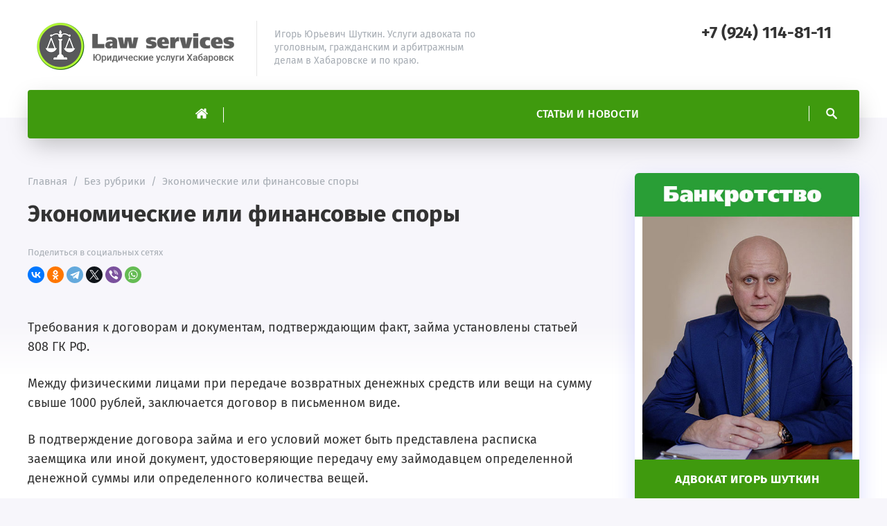

--- FILE ---
content_type: text/html; charset=UTF-8
request_url: http://advokatkhv.ru/ekonomicheskie-ili-finansovye-spory/
body_size: 10021
content:

<!doctype html>
<html lang="ru-RU" class="no-js">

	<head>
				
		<meta charset="UTF-8">
		<meta name="viewport" content="width=device-width, initial-scale=1">
	
		<link href="http://advokatkhv.ru/wp-content/uploads/2021/11/cropped-favicon.png" rel="icon" type="image/png">	
		<meta name='robots' content='index, follow, max-image-preview:large, max-snippet:-1, max-video-preview:-1' />
	<style>img:is([sizes="auto" i], [sizes^="auto," i]) { contain-intrinsic-size: 3000px 1500px }</style>
	
	<!-- This site is optimized with the Yoast SEO plugin v25.1 - https://yoast.com/wordpress/plugins/seo/ -->
	<title>Экономические или финансовые споры | Адвокат Хабаровск</title>
	<meta name="description" content="Экономические споры. Между физическими лицами при передаче возвратных денежных средств или вещи на сумму свыше 1000 руб., заключаются..." />
	<link rel="canonical" href="http://advokatkhv.ru/ekonomicheskie-ili-finansovye-spory/" />
	<meta property="og:locale" content="ru_RU" />
	<meta property="og:type" content="article" />
	<meta property="og:title" content="Экономические или финансовые споры | Адвокат Хабаровск" />
	<meta property="og:description" content="Экономические споры. Между физическими лицами при передаче возвратных денежных средств или вещи на сумму свыше 1000 руб., заключаются..." />
	<meta property="og:url" content="http://advokatkhv.ru/ekonomicheskie-ili-finansovye-spory/" />
	<meta property="og:site_name" content="Адвокат Хабаровск" />
	<meta property="article:published_time" content="2021-11-15T03:05:22+00:00" />
	<meta property="article:modified_time" content="2021-11-15T03:05:24+00:00" />
	<meta property="og:image" content="http://advokatkhv.ru/wp-content/uploads/2021/11/9.-Экономические-споры.jpg" />
	<meta property="og:image:width" content="320" />
	<meta property="og:image:height" content="240" />
	<meta property="og:image:type" content="image/jpeg" />
	<meta name="author" content="Игорь Шуткин" />
	<meta name="twitter:card" content="summary_large_image" />
	<meta name="twitter:label1" content="Написано автором" />
	<meta name="twitter:data1" content="Игорь Шуткин" />
	<meta name="twitter:label2" content="Примерное время для чтения" />
	<meta name="twitter:data2" content="2 минуты" />
	<script type="application/ld+json" class="yoast-schema-graph">{"@context":"https://schema.org","@graph":[{"@type":"Article","@id":"http://advokatkhv.ru/ekonomicheskie-ili-finansovye-spory/#article","isPartOf":{"@id":"http://advokatkhv.ru/ekonomicheskie-ili-finansovye-spory/"},"author":{"name":"Игорь Шуткин","@id":"http://advokatkhv.ru/#/schema/person/4b08cfbfa75b1a1bc6cc35fcff10f0a6"},"headline":"Экономические или финансовые споры","datePublished":"2021-11-15T03:05:22+00:00","dateModified":"2021-11-15T03:05:24+00:00","mainEntityOfPage":{"@id":"http://advokatkhv.ru/ekonomicheskie-ili-finansovye-spory/"},"wordCount":272,"publisher":{"@id":"http://advokatkhv.ru/#/schema/person/4b08cfbfa75b1a1bc6cc35fcff10f0a6"},"image":{"@id":"http://advokatkhv.ru/ekonomicheskie-ili-finansovye-spory/#primaryimage"},"thumbnailUrl":"http://advokatkhv.ru/wp-content/uploads/2021/11/9.-Экономические-споры.jpg","inLanguage":"ru-RU"},{"@type":"WebPage","@id":"http://advokatkhv.ru/ekonomicheskie-ili-finansovye-spory/","url":"http://advokatkhv.ru/ekonomicheskie-ili-finansovye-spory/","name":"Экономические или финансовые споры | Адвокат Хабаровск","isPartOf":{"@id":"http://advokatkhv.ru/#website"},"primaryImageOfPage":{"@id":"http://advokatkhv.ru/ekonomicheskie-ili-finansovye-spory/#primaryimage"},"image":{"@id":"http://advokatkhv.ru/ekonomicheskie-ili-finansovye-spory/#primaryimage"},"thumbnailUrl":"http://advokatkhv.ru/wp-content/uploads/2021/11/9.-Экономические-споры.jpg","datePublished":"2021-11-15T03:05:22+00:00","dateModified":"2021-11-15T03:05:24+00:00","description":"Экономические споры. Между физическими лицами при передаче возвратных денежных средств или вещи на сумму свыше 1000 руб., заключаются...","breadcrumb":{"@id":"http://advokatkhv.ru/ekonomicheskie-ili-finansovye-spory/#breadcrumb"},"inLanguage":"ru-RU","potentialAction":[{"@type":"ReadAction","target":["http://advokatkhv.ru/ekonomicheskie-ili-finansovye-spory/"]}]},{"@type":"ImageObject","inLanguage":"ru-RU","@id":"http://advokatkhv.ru/ekonomicheskie-ili-finansovye-spory/#primaryimage","url":"http://advokatkhv.ru/wp-content/uploads/2021/11/9.-Экономические-споры.jpg","contentUrl":"http://advokatkhv.ru/wp-content/uploads/2021/11/9.-Экономические-споры.jpg","width":320,"height":240},{"@type":"BreadcrumbList","@id":"http://advokatkhv.ru/ekonomicheskie-ili-finansovye-spory/#breadcrumb","itemListElement":[{"@type":"ListItem","position":1,"name":"Главная страница","item":"http://advokatkhv.ru/"},{"@type":"ListItem","position":2,"name":"Экономические или финансовые споры"}]},{"@type":"WebSite","@id":"http://advokatkhv.ru/#website","url":"http://advokatkhv.ru/","name":"Адвокат Хабаровск","description":" Игорь Юрьевич Шуткин. Услуги адвоката по уголовным, гражданским и арбитражным делам в   Хабаровске и по краю.","publisher":{"@id":"http://advokatkhv.ru/#/schema/person/4b08cfbfa75b1a1bc6cc35fcff10f0a6"},"potentialAction":[{"@type":"SearchAction","target":{"@type":"EntryPoint","urlTemplate":"http://advokatkhv.ru/?s={search_term_string}"},"query-input":{"@type":"PropertyValueSpecification","valueRequired":true,"valueName":"search_term_string"}}],"inLanguage":"ru-RU"},{"@type":["Person","Organization"],"@id":"http://advokatkhv.ru/#/schema/person/4b08cfbfa75b1a1bc6cc35fcff10f0a6","name":"Игорь Шуткин","image":{"@type":"ImageObject","inLanguage":"ru-RU","@id":"http://advokatkhv.ru/#/schema/person/image/","url":"https://secure.gravatar.com/avatar/aa210ad704c9fa00beb6bd554cbb9ef94e79401872d59cc23693f2fc7b8baa17?s=96&r=g","contentUrl":"https://secure.gravatar.com/avatar/aa210ad704c9fa00beb6bd554cbb9ef94e79401872d59cc23693f2fc7b8baa17?s=96&r=g","caption":"Игорь Шуткин"},"logo":{"@id":"http://advokatkhv.ru/#/schema/person/image/"},"sameAs":["http://advokatkhv.ru"]}]}</script>
	<!-- / Yoast SEO plugin. -->


<link rel='stylesheet' id='wp-block-library-css' href='http://advokatkhv.ru/wp-includes/css/dist/block-library/style.min.css?ver=6.8.3' media='all' />
<style id='classic-theme-styles-inline-css'>
/*! This file is auto-generated */
.wp-block-button__link{color:#fff;background-color:#32373c;border-radius:9999px;box-shadow:none;text-decoration:none;padding:calc(.667em + 2px) calc(1.333em + 2px);font-size:1.125em}.wp-block-file__button{background:#32373c;color:#fff;text-decoration:none}
</style>
<style id='global-styles-inline-css'>
:root{--wp--preset--aspect-ratio--square: 1;--wp--preset--aspect-ratio--4-3: 4/3;--wp--preset--aspect-ratio--3-4: 3/4;--wp--preset--aspect-ratio--3-2: 3/2;--wp--preset--aspect-ratio--2-3: 2/3;--wp--preset--aspect-ratio--16-9: 16/9;--wp--preset--aspect-ratio--9-16: 9/16;--wp--preset--color--black: #000000;--wp--preset--color--cyan-bluish-gray: #abb8c3;--wp--preset--color--white: #ffffff;--wp--preset--color--pale-pink: #f78da7;--wp--preset--color--vivid-red: #cf2e2e;--wp--preset--color--luminous-vivid-orange: #ff6900;--wp--preset--color--luminous-vivid-amber: #fcb900;--wp--preset--color--light-green-cyan: #7bdcb5;--wp--preset--color--vivid-green-cyan: #00d084;--wp--preset--color--pale-cyan-blue: #8ed1fc;--wp--preset--color--vivid-cyan-blue: #0693e3;--wp--preset--color--vivid-purple: #9b51e0;--wp--preset--gradient--vivid-cyan-blue-to-vivid-purple: linear-gradient(135deg,rgba(6,147,227,1) 0%,rgb(155,81,224) 100%);--wp--preset--gradient--light-green-cyan-to-vivid-green-cyan: linear-gradient(135deg,rgb(122,220,180) 0%,rgb(0,208,130) 100%);--wp--preset--gradient--luminous-vivid-amber-to-luminous-vivid-orange: linear-gradient(135deg,rgba(252,185,0,1) 0%,rgba(255,105,0,1) 100%);--wp--preset--gradient--luminous-vivid-orange-to-vivid-red: linear-gradient(135deg,rgba(255,105,0,1) 0%,rgb(207,46,46) 100%);--wp--preset--gradient--very-light-gray-to-cyan-bluish-gray: linear-gradient(135deg,rgb(238,238,238) 0%,rgb(169,184,195) 100%);--wp--preset--gradient--cool-to-warm-spectrum: linear-gradient(135deg,rgb(74,234,220) 0%,rgb(151,120,209) 20%,rgb(207,42,186) 40%,rgb(238,44,130) 60%,rgb(251,105,98) 80%,rgb(254,248,76) 100%);--wp--preset--gradient--blush-light-purple: linear-gradient(135deg,rgb(255,206,236) 0%,rgb(152,150,240) 100%);--wp--preset--gradient--blush-bordeaux: linear-gradient(135deg,rgb(254,205,165) 0%,rgb(254,45,45) 50%,rgb(107,0,62) 100%);--wp--preset--gradient--luminous-dusk: linear-gradient(135deg,rgb(255,203,112) 0%,rgb(199,81,192) 50%,rgb(65,88,208) 100%);--wp--preset--gradient--pale-ocean: linear-gradient(135deg,rgb(255,245,203) 0%,rgb(182,227,212) 50%,rgb(51,167,181) 100%);--wp--preset--gradient--electric-grass: linear-gradient(135deg,rgb(202,248,128) 0%,rgb(113,206,126) 100%);--wp--preset--gradient--midnight: linear-gradient(135deg,rgb(2,3,129) 0%,rgb(40,116,252) 100%);--wp--preset--font-size--small: 13px;--wp--preset--font-size--medium: 20px;--wp--preset--font-size--large: 36px;--wp--preset--font-size--x-large: 42px;--wp--preset--spacing--20: 0.44rem;--wp--preset--spacing--30: 0.67rem;--wp--preset--spacing--40: 1rem;--wp--preset--spacing--50: 1.5rem;--wp--preset--spacing--60: 2.25rem;--wp--preset--spacing--70: 3.38rem;--wp--preset--spacing--80: 5.06rem;--wp--preset--shadow--natural: 6px 6px 9px rgba(0, 0, 0, 0.2);--wp--preset--shadow--deep: 12px 12px 50px rgba(0, 0, 0, 0.4);--wp--preset--shadow--sharp: 6px 6px 0px rgba(0, 0, 0, 0.2);--wp--preset--shadow--outlined: 6px 6px 0px -3px rgba(255, 255, 255, 1), 6px 6px rgba(0, 0, 0, 1);--wp--preset--shadow--crisp: 6px 6px 0px rgba(0, 0, 0, 1);}:where(.is-layout-flex){gap: 0.5em;}:where(.is-layout-grid){gap: 0.5em;}body .is-layout-flex{display: flex;}.is-layout-flex{flex-wrap: wrap;align-items: center;}.is-layout-flex > :is(*, div){margin: 0;}body .is-layout-grid{display: grid;}.is-layout-grid > :is(*, div){margin: 0;}:where(.wp-block-columns.is-layout-flex){gap: 2em;}:where(.wp-block-columns.is-layout-grid){gap: 2em;}:where(.wp-block-post-template.is-layout-flex){gap: 1.25em;}:where(.wp-block-post-template.is-layout-grid){gap: 1.25em;}.has-black-color{color: var(--wp--preset--color--black) !important;}.has-cyan-bluish-gray-color{color: var(--wp--preset--color--cyan-bluish-gray) !important;}.has-white-color{color: var(--wp--preset--color--white) !important;}.has-pale-pink-color{color: var(--wp--preset--color--pale-pink) !important;}.has-vivid-red-color{color: var(--wp--preset--color--vivid-red) !important;}.has-luminous-vivid-orange-color{color: var(--wp--preset--color--luminous-vivid-orange) !important;}.has-luminous-vivid-amber-color{color: var(--wp--preset--color--luminous-vivid-amber) !important;}.has-light-green-cyan-color{color: var(--wp--preset--color--light-green-cyan) !important;}.has-vivid-green-cyan-color{color: var(--wp--preset--color--vivid-green-cyan) !important;}.has-pale-cyan-blue-color{color: var(--wp--preset--color--pale-cyan-blue) !important;}.has-vivid-cyan-blue-color{color: var(--wp--preset--color--vivid-cyan-blue) !important;}.has-vivid-purple-color{color: var(--wp--preset--color--vivid-purple) !important;}.has-black-background-color{background-color: var(--wp--preset--color--black) !important;}.has-cyan-bluish-gray-background-color{background-color: var(--wp--preset--color--cyan-bluish-gray) !important;}.has-white-background-color{background-color: var(--wp--preset--color--white) !important;}.has-pale-pink-background-color{background-color: var(--wp--preset--color--pale-pink) !important;}.has-vivid-red-background-color{background-color: var(--wp--preset--color--vivid-red) !important;}.has-luminous-vivid-orange-background-color{background-color: var(--wp--preset--color--luminous-vivid-orange) !important;}.has-luminous-vivid-amber-background-color{background-color: var(--wp--preset--color--luminous-vivid-amber) !important;}.has-light-green-cyan-background-color{background-color: var(--wp--preset--color--light-green-cyan) !important;}.has-vivid-green-cyan-background-color{background-color: var(--wp--preset--color--vivid-green-cyan) !important;}.has-pale-cyan-blue-background-color{background-color: var(--wp--preset--color--pale-cyan-blue) !important;}.has-vivid-cyan-blue-background-color{background-color: var(--wp--preset--color--vivid-cyan-blue) !important;}.has-vivid-purple-background-color{background-color: var(--wp--preset--color--vivid-purple) !important;}.has-black-border-color{border-color: var(--wp--preset--color--black) !important;}.has-cyan-bluish-gray-border-color{border-color: var(--wp--preset--color--cyan-bluish-gray) !important;}.has-white-border-color{border-color: var(--wp--preset--color--white) !important;}.has-pale-pink-border-color{border-color: var(--wp--preset--color--pale-pink) !important;}.has-vivid-red-border-color{border-color: var(--wp--preset--color--vivid-red) !important;}.has-luminous-vivid-orange-border-color{border-color: var(--wp--preset--color--luminous-vivid-orange) !important;}.has-luminous-vivid-amber-border-color{border-color: var(--wp--preset--color--luminous-vivid-amber) !important;}.has-light-green-cyan-border-color{border-color: var(--wp--preset--color--light-green-cyan) !important;}.has-vivid-green-cyan-border-color{border-color: var(--wp--preset--color--vivid-green-cyan) !important;}.has-pale-cyan-blue-border-color{border-color: var(--wp--preset--color--pale-cyan-blue) !important;}.has-vivid-cyan-blue-border-color{border-color: var(--wp--preset--color--vivid-cyan-blue) !important;}.has-vivid-purple-border-color{border-color: var(--wp--preset--color--vivid-purple) !important;}.has-vivid-cyan-blue-to-vivid-purple-gradient-background{background: var(--wp--preset--gradient--vivid-cyan-blue-to-vivid-purple) !important;}.has-light-green-cyan-to-vivid-green-cyan-gradient-background{background: var(--wp--preset--gradient--light-green-cyan-to-vivid-green-cyan) !important;}.has-luminous-vivid-amber-to-luminous-vivid-orange-gradient-background{background: var(--wp--preset--gradient--luminous-vivid-amber-to-luminous-vivid-orange) !important;}.has-luminous-vivid-orange-to-vivid-red-gradient-background{background: var(--wp--preset--gradient--luminous-vivid-orange-to-vivid-red) !important;}.has-very-light-gray-to-cyan-bluish-gray-gradient-background{background: var(--wp--preset--gradient--very-light-gray-to-cyan-bluish-gray) !important;}.has-cool-to-warm-spectrum-gradient-background{background: var(--wp--preset--gradient--cool-to-warm-spectrum) !important;}.has-blush-light-purple-gradient-background{background: var(--wp--preset--gradient--blush-light-purple) !important;}.has-blush-bordeaux-gradient-background{background: var(--wp--preset--gradient--blush-bordeaux) !important;}.has-luminous-dusk-gradient-background{background: var(--wp--preset--gradient--luminous-dusk) !important;}.has-pale-ocean-gradient-background{background: var(--wp--preset--gradient--pale-ocean) !important;}.has-electric-grass-gradient-background{background: var(--wp--preset--gradient--electric-grass) !important;}.has-midnight-gradient-background{background: var(--wp--preset--gradient--midnight) !important;}.has-small-font-size{font-size: var(--wp--preset--font-size--small) !important;}.has-medium-font-size{font-size: var(--wp--preset--font-size--medium) !important;}.has-large-font-size{font-size: var(--wp--preset--font-size--large) !important;}.has-x-large-font-size{font-size: var(--wp--preset--font-size--x-large) !important;}
:where(.wp-block-post-template.is-layout-flex){gap: 1.25em;}:where(.wp-block-post-template.is-layout-grid){gap: 1.25em;}
:where(.wp-block-columns.is-layout-flex){gap: 2em;}:where(.wp-block-columns.is-layout-grid){gap: 2em;}
:root :where(.wp-block-pullquote){font-size: 1.5em;line-height: 1.6;}
</style>
<link rel='stylesheet' id='contact-form-7-css' href='http://advokatkhv.ru/wp-content/plugins/contact-form-7/includes/css/styles.css?ver=6.0.6' media='all' />
<link rel='stylesheet' id='parent-style-css' href='http://advokatkhv.ru/wp-content/themes/lawfactory/style.css?ver=6.8.3' media='all' />
<link rel='stylesheet' id='theme-style-css' href='http://advokatkhv.ru/wp-content/themes/lawfactory-child-theme/style.css?ver=6.8.3' media='all' />
	<link rel="preload" as="font" type="font/woff2" href="http://advokatkhv.ru/wp-content/themes/lawfactory/files/font/fira-sans-v11-latin_cyrillic-regular.woff2" crossorigin>
	<link rel="preload" as="font" type="font/woff2" href="http://advokatkhv.ru/wp-content/themes/lawfactory/files/font/fira-sans-v11-latin_cyrillic-500.woff2" crossorigin>
	<link rel="preload" as="font" type="font/woff2" href="http://advokatkhv.ru/wp-content/themes/lawfactory/files/font/fira-sans-v11-latin_cyrillic-700.woff2" crossorigin>

<style>
	body{color:#333333}a{color:#333333}a:hover, .comments-box .navigation a:hover{color:#b4fc23}span.comment-reply-link:hover, ul.feat-cats li a:hover{color:#b4fc23;border-color:#b4fc23}.owl-carousel .owl-next:hover,.owl-carousel .owl-prev:hover, .backtop:hover{background-color:#b4fc23}.widget_search input[type="submit"], .mob-search-wrapper .searchSubmit, .gp-about-me-btn, .comment-form input[type="submit"], .offer-btn, .chain-btn, .second-service-btn, .chat-btn_wrapper, .poster-form-wrapper .wpcf7 input[type="submit"],.contactpage-form .wpcf7 input[type="submit"],.popup-wrapper .wpcf7 input[type="submit"], .search-container .searchSubmit{--direction:90deg;background:-webkit-linear-gradient(var(--direction),#b4fc23,#3f9a0e);background:linear-gradient(var(--direction),#b4fc23,#3f9a0e)}.widget_search input[type="submit"]:hover, .mob-search-wrapper .searchSubmit:hover, .gp-about-me-btn:hover, .comment-form input[type="submit"]:hover, a.offer-btn:hover, .offer-btn:hover, .chain-btn:hover, .second-service-btn:hover, .chat-btn:hover .chat-btn_wrapper, .poster-form-wrapper .wpcf7 input[type="submit"]:hover,.contactpage-form .wpcf7 input[type="submit"]:hover,.popup-wrapper .wpcf7 input[type="submit"]:hover, .search-container .searchSubmit:hover {--direction:-90deg;transition:.4s ease-in}.menunav, .gp-about-me-name, .menu-trigger {background-color:#3f9a0e}.menunav li a:before{background:#bafc38}.menunav ul li ul{background:#3f9a0e}.menunav ul li ul li a:hover:before{background:#bafc38}.poster-img:before{background:#3f9a0e; opacity:0}.poster-img{background-color:#3f9a0e}.bg-container, .tabs li.active:before {background:#3f9a0e}.tabs ul li a {border:3px solid #3f9a0e}.cases:before{background-color:#2e7b04}#corporate .cases:before{background-color:#45941b}.first-chain:before,.second-chain:before,.third-chain:before,.forth-chain:before,.fifth-chain:before{color:#205305}.chain-start{background:#b4fc23;background:-webkit-linear-gradient(to left,#3f9a0e,#b4fc23 70%);background:linear-gradient(to left,#3f9a0e,#b4fc23 70%)}.first-chain:after {border-bottom:80px solid #b4fc23}.pagination .page-numbers.current,.pagination .page-numbers:hover,.post-page-numbers:hover,.post-page-numbers.current, .owl-dot.active span,.owl-dot span:hover, .owl-carousel .owl-prev,.owl-carousel .owl-next, .backtop {background-color:#3f9a0e}.offer {background:#b4fc23;background:-webkit-linear-gradient(to left,#3f9a0e,#b4fc23 70%);background:linear-gradient(to left,#3f9a0e,#b4fc23 70%)}footer:before{background:#a4fc00;opacity:0.5}.phone-item:before,.loc-item:before,.mail-item:before,.whapp-item:before {background-color:#a4fc00}.contactpage-item_title, .service-page-title {background:#3f9a0e}.contactpage-form .gp-form-title, .service-page-right .service-page-title {background:#bafc38}.logo-title a{background-image:url(http://advokatkhv.ru/wp-content/uploads/2021/11/logo_law.png);background-repeat:no-repeat}.logo-title a{background-size:cover}.poster-img{background:url(http://advokatkhv.ru/wp-content/uploads/2021/11/Advocat_sait_i.jpg); background-position: center center; background-repeat: no-repeat;background-size:cover}footer{background:url(/wp-content/themes/lawfactory/img/demo/footer-bg.jpg) center center no-repeat;background-size:cover}.gp-post-tags a{margin-right:15px; margin-left:0; text-align:left}.gp-post-tags{margin:0; padding-left:0}ul.footer-menu {padding:20px 0; border-top: 1px solid #e6e6e6;border-bottom: 1px solid #e6e6e6}.backtop{right:25px}</style>
<link rel="icon" href="http://advokatkhv.ru/wp-content/uploads/2021/11/cropped-favicon-32x32.png" sizes="32x32" />
<link rel="icon" href="http://advokatkhv.ru/wp-content/uploads/2021/11/cropped-favicon-192x192.png" sizes="192x192" />
<link rel="apple-touch-icon" href="http://advokatkhv.ru/wp-content/uploads/2021/11/cropped-favicon-180x180.png" />
<meta name="msapplication-TileImage" content="http://advokatkhv.ru/wp-content/uploads/2021/11/cropped-favicon-270x270.png" />
	</head>

	<body class="wp-singular post-template-default single single-post postid-507 single-format-standard wp-embed-responsive wp-theme-lawfactory wp-child-theme-lawfactory-child-theme" itemscope itemtype="http://schema.org/WebPage">

	
<div class="wrap gp-clearfix">

	<header itemscope itemtype="http://schema.org/WPHeader">
	
		<div class="port">
		
			<div class="site-title logo-title"><span itemprop="name"><a href="http://advokatkhv.ru/">Адвокат Хабаровск</a></span></div><!-- end site-title logo-title --><div class="additional-header-text"><span> Игорь Юрьевич Шуткин. Услуги адвоката по уголовным, гражданским и арбитражным делам в   Хабаровске и по краю. </span></div><!-- end additional-header-text -->
<div class="header-phone">

	<span>
		<a href="tel:+79241148111">+7 (924) 114-81-11</a>	</span>

	

</div><!-- end header-phone -->


		
		</div><!-- end port -->
	
		<button class="hamburger hamburger--spring" type="button">
	<span class="hamburger-box">
	<span class="hamburger-inner"></span> 
	</span> 
	</button><div class="menunav gp-clearfix" itemscope itemtype="http://www.schema.org/SiteNavigationElement"><ul id="menu-osnovnoe" class="top-menu"><li class="menu-item menu-item-homepage menu-item-object-custom"><a href="http://advokatkhv.ru/" itemprop="url"><span class="name" itemprop="name">Главная</span><span class="add-menu-home"></span></a></li><li id="menu-item-417" class="menu-item menu-item-type-post_type menu-item-object-page current_page_parent menu-item-417"><a href="http://advokatkhv.ru/stati-i-novosti/" itemprop="url"><span itemprop="name">Статьи и новости</span></a></li>
</ul><button id="search-button" class="toggle-search open_modal" title="Поиск по сайту" rel="popup3"></button></div><!-- end menunav -->	
	</header><!-- end header -->

<a id="showHere"></a>
<div class="gp-container single-container gp-clearfix">


	<div class="port">
	
		<div class="post-col">
		
			<main>
			
				<article id="post-507" class="post-507 post type-post status-publish format-standard has-post-thumbnail hentry category-bez-rubriki"  itemscope itemtype="http://schema.org/Article">
				
					<div class="post-header">
					
						<div class="post-port">
						<div class="breadcrumbs" itemscope itemtype="http://schema.org/BreadcrumbList"><span itemprop="itemListElement" itemscope itemtype="http://schema.org/ListItem"><a class="breadcrumbs__link" href="http://advokatkhv.ru/" itemprop="item"><span itemprop="name">Главная</span></a><meta itemprop="position" content="1" /></span><span class="breadcrumbs__separator">&nbsp; / &nbsp;</span><span itemprop="itemListElement" itemscope itemtype="http://schema.org/ListItem"><a class="breadcrumbs__link" href="http://advokatkhv.ru/category/bez-rubriki/" itemprop="item"><span itemprop="name">Без рубрики</span></a><meta itemprop="position" content="2" /></span><span class="breadcrumbs__separator">&nbsp; / &nbsp;</span><span class="breadcrumbs__current">Экономические или финансовые споры</span></div><!-- end breadcrumbs --><div class="gp-clearfix"></div>						
						<h1 class="post-title">Экономические или финансовые споры</h1>
						
					
<div class="ya-share-btns">
	<!--noindex-->
		<script src="https://yastatic.net/share2/share.js"></script>
	
		<em>Поделиться в социальных сетях</em>
	
		<div class="ya-share2" data-curtain  data-shape="round" data-services="vkontakte,facebook,odnoklassniki,telegram,twitter,viber,whatsapp"
		data-title="Экономические или финансовые споры" data-url ="http://advokatkhv.ru/ekonomicheskie-ili-finansovye-spory/"  
		data-image="http://advokatkhv.ru/wp-content/uploads/2021/11/9.-Экономические-споры.jpg">
		</div><!-- end ya-share2  -->
	
	<!--/noindex-->
</div><!-- end share-post  -->						
						</div><!-- end port -->
					</div><!-- end post header -->
				
				
					<div class="post-content gp-clearfix" itemprop="articleBody">
					
						
<p>Требования к договорам и документам, подтверждающим факт, займа установлены статьей 808 ГК РФ.</p>



<p>Между физическими лицами при передаче возвратных денежных средств или вещи на сумму свыше 1000 рублей, заключается договор в письменном виде. </p>



<p>В подтверждение договора займа и его условий может быть представлена расписка заемщика или иной документ, удостоверяющие передачу ему займодавцем определенной денежной суммы или определенного количества вещей.</p>



<p>Если заимодавцем выступает юридическое лицо или индивидуальный предприниматель, договор займа составляется независимо от суммы и/или количества вещей, переданных заемщику.</p>



<p>Договор займа и расписки могут быть составлены как в рукописном, так в печатном виде, и должны иметь полную информацию о сторонах, заключивших договор, размере и дате передачи денежных средств, сроках и порядке возврата, прочие условия сделки.</p>



<p><strong>Экономические или финансовые</strong> споры между юридическими лицами, возникшие в ходе хозяйственной деятельности, имеют широкий спектр:</p>



<ul class="wp-block-list"><li>Договоры возмездного оказания услуг;</li></ul>



<ul class="wp-block-list"><li>Выплаты за выполненные работы по агентским договорам;</li></ul>



<ul class="wp-block-list"><li>Неоплаты при нарушении сроков поставки;</li></ul>



<ul class="wp-block-list"><li>При обнаружении некачественного или некомплектного товара;</li></ul>



<ul class="wp-block-list"><li>В случае изъятия товара;</li></ul>



<ul class="wp-block-list"><li>Случаи удержания платежей на счетах покупателей;</li></ul>



<ul class="wp-block-list"><li>И т.д.</li></ul>



<p><strong>Такие договоры требуют индивидуального изучения и подхода</strong></p>



<p>Даже правильно составленные документы – расписка, договор займа или контракт,  где четко оговоренные сроки и порядок погашения, не гарантирует своевременную выплату заимствованных денежных средств.</p>



<p>Часто возникают ситуации, когда долги превращаются в проблемную задолженность, взыскивать которую приходится принудительно.</p>



<p><strong>Чтобы выстроить эффективную линию защиты</strong> Ваших интересов, на первом этапе необходимо четко определиться с целями, которые Вы при этом преследуете:</p>



<ul class="wp-block-list"><li>Взыскание долга;</li></ul>



<ul class="wp-block-list"><li>Привлечение оппонента к ответственности;</li></ul>



<ul class="wp-block-list"><li>Избежание вашей необоснованной ответственности.</li></ul>



<h2 class="wp-block-heading">Экономические или финансовые споры </h2>



<p>Своевременное привлечение адвоката при подготовке документов или составлении претензии должнику позволит вам избежать ошибок и обеспечит максимальную защиту ваших интересов</p>



<p><strong>Экономические споры. Адрес: г. Хабаровск, ул. Муравьева-Амурского, 18, офис 1</strong></p>

						
<meta itemprop="headline" content="Экономические или финансовые споры">
<meta itemprop="author" content="Адвокат Хабаровск">
<meta itemprop="datePublished" content="2021-11-15T13:05:22+10:00">
<meta itemprop="dateModified" content="2021-11-15">
<link itemscope itemprop="mainEntityOfPage" itemtype="https://schema.org/WebPage" href="http://advokatkhv.ru/ekonomicheskie-ili-finansovye-spory/">
<meta itemprop="image" content=" http://advokatkhv.ru/wp-content/uploads/2021/11/9.-Экономические-споры.jpg"> 
<div itemprop="publisher" itemscope itemtype="https://schema.org/Organization">
<div itemprop="logo" itemscope  itemtype="https://schema.org/ImageObject">
<link itemprop="url image" href="http://advokatkhv.ru/wp-content/uploads/2021/11/cropped-favicon.png">
<meta itemprop="width" content="100">
<meta itemprop="height" content="100">
</div>
<meta itemprop="name" content="Адвокат Хабаровск">
<meta itemprop="telephone" content="+7(924)114-81-11">
<meta itemprop="address" content="Хабаровск">	
</div>
 
											
					</div><!-- end post-content-->
				
					<div class="post-footer">
										<span class="gp-post-tags">
										</span>
					</div><!-- end post-footer-->
				
				</article><!-- end article -->
			
						
			
			</main>
		
			
<div class="post-navigation gp-clearfix">

				<div class="nav-box nav-box-prev">
			<em>Предыдущая запись</em>
			<span class="post-title"><a href="http://advokatkhv.ru/zhilishhnye-spory/">Жилищные споры</a></span>
			</div><!-- end  nav-box-prev-->
			
	
			<div class="nav-box nav-box-next">
		<em>Следующая запись</em>
		<span class="post-title"><a href="http://advokatkhv.ru/yuridicheskaya-pomoshh-biznesu/">Юридическая помощь бизнесу</a></span>
		</div><!-- end  nav-box-next-->
	
</div><!-- end // post-navigation-->		
					
		</div><!-- end post col -->
	
	
		<div class="sidebar" itemscope  itemtype="http://schema.org/WPSideBar">
		<div id="about-me-widget-2" class="widget about-me-widget gp-clearfix"> 
	<div class="gp-about-me-img"><img data-src="http://advokatkhv.ru/wp-content/uploads/2021/11/Bankrotstvo_sait.jpg" alt="Адвокат Игорь Шуткин" width="330" height="200"></div>
	<div class="gp-about-me-name">Адвокат Игорь Шуткин</div>
	<div class="gp-about-me-phone">+7 (924) 114-81-11</div>
	<div class="gp-about-me-mail">igor.shutkin@bk.ru</div>
	<div class="gp-about-me-btn open_modal" rel="popup1"></div>

</div> 	</div><!-- end sidebar -->	
	</div><!-- end port -->

</div><!-- end gp-container -->


<footer class="gp-container gp-clearfix" itemscope itemtype="http://schema.org/WPFooter">

	<div class="port">

				
		<div class="foot-contacts">
		
			<div class="foot-contacts-wrapper">
			
				<div class="foot-contact-item phone-item">
				
				<span><a href="tel:+79241148111">+7 (924) 114-81-11</a></span><span><a href="tel:"></a></span>				
				</div><!-- end foot-contact-item 1 -->
			
				<div class="foot-contact-item loc-item">
				<span>г. Хабаровск, ул. Муравьева-Амурского, 18, офис 1.				</span>
				</div><!-- end foot-contact-item 2 -->
			
			
				<div class="foot-contact-item mail-item">
				<span>E-mail:</span>
				<span><a href="mailto:igor.shutkin@bk.ru">igor.shutkin@bk.ru</a></span> 
				</div><!-- end foot-contact-item 3 -->
			
				<div class="foot-contact-item whapp-item">
				<span>WhatsApp:</span>
				<span><a href="https://wa.me/79241148111">+7 (924) 114-81-11</a></span>				</div><!-- end foot-contact-item 4  -->
			
			</div><!-- end form-contacts wrapper -->
		
		</div><!-- end form-contacts -->

				
				
			<div class="credits">
			
			&copy; <span itemprop="copyrightYear">2026</span>
			<span itemprop="name">Адвокат Хабаровск</span>&nbsp; &middot; &nbsp;
			<span itemprop="description"> Игорь Юрьевич Шуткин. Услуги адвоката по уголовным, гражданским и арбитражным делам в   Хабаровске и по краю.						</span>
			<div></div> 
			
			</div><!-- end credits -->
		
			<div class="anycode"><span></span></div>
	
	</div><!-- end port -->

</footer><!-- end footer -->

<button class="backtop" title="Вверх"></button>

</div><!-- end wrap-->


<div class="popup callme-wrapper" id="popup1">

	<div class="popup-wrapper">
	
		<span class="pop-title"></span>
	
			
		<button class="close"></button>
	
	</div><!-- end popup-wrapper -->

</div><!-- end popup -->
<div class="popup" id="popup2">

	<div class="popup-wrapper">

		<span class="pop-title"></span>
	
	
			
		<button class="close"></button>
	
	</div><!-- end popup-wrapper -->

</div><!-- end popup -->
<div class="gp-search-modal" id="popup3">

	<span class="gp-search-title">Поиск по сайту</span>

	<div class="search-container">
	
		<form method="get" class="searchform" action="http://advokatkhv.ru/">
		<input type="text" id ="gp-form" class="s" name="s" onblur="if(this.value=='')this.value='Что будем искать?';" onfocus="if(this.value=='Что будем искать?')this.value='';" value="Что будем искать?"><input type="submit" class="searchSubmit" value="Найти" />
		
		<p>Например, <span class="gp-inp-text">особо крупный размер</span></p>
		</form>
	
	</div><!-- end search-container--> 

	<button class="close"></button>

</div><!-- end gp-search-modal--><div class="mob-menu"><div class="menu-osnovnoe-container"><ul id="menu-osnovnoe-1" class="top-mob-menu"><li class="menu-item menu-item-homepage menu-item-object-custom"><a href="http://advokatkhv.ru/" itemprop="url"><span class="name" itemprop="name">Главная</span><span class="add-menu-home"></span></a></li><li class="menu-item menu-item-type-post_type menu-item-object-page current_page_parent menu-item-417"><a href="http://advokatkhv.ru/stati-i-novosti/" itemprop="url">Статьи и новости</a></li>
</ul></div><div class="mob-search-wrapper">
		<form method="get" class="searchform" action="http://advokatkhv.ru">
		<input type="text" class="search-field" placeholder="Что будем искать?" value="" name="s">
		<input type="submit" class="searchSubmit" value="Найти" />
		</form></div></div>
<div class="overlay_popup"></div>

<script type="speculationrules">
{"prefetch":[{"source":"document","where":{"and":[{"href_matches":"\/*"},{"not":{"href_matches":["\/wp-*.php","\/wp-admin\/*","\/wp-content\/uploads\/*","\/wp-content\/*","\/wp-content\/plugins\/*","\/wp-content\/themes\/lawfactory-child-theme\/*","\/wp-content\/themes\/lawfactory\/*","\/*\\?(.+)"]}},{"not":{"selector_matches":"a[rel~=\"nofollow\"]"}},{"not":{"selector_matches":".no-prefetch, .no-prefetch a"}}]},"eagerness":"conservative"}]}
</script>

<script>function gotoal(link){window.open(link.replace("_","https://"));}</script>
<script src="http://advokatkhv.ru/wp-includes/js/dist/hooks.min.js?ver=4d63a3d491d11ffd8ac6" id="wp-hooks-js"></script>
<script src="http://advokatkhv.ru/wp-includes/js/dist/i18n.min.js?ver=5e580eb46a90c2b997e6" id="wp-i18n-js"></script>
<script id="wp-i18n-js-after">
wp.i18n.setLocaleData( { 'text direction\u0004ltr': [ 'ltr' ] } );
</script>
<script src="http://advokatkhv.ru/wp-content/plugins/contact-form-7/includes/swv/js/index.js?ver=6.0.6" id="swv-js"></script>
<script id="contact-form-7-js-translations">
( function( domain, translations ) {
	var localeData = translations.locale_data[ domain ] || translations.locale_data.messages;
	localeData[""].domain = domain;
	wp.i18n.setLocaleData( localeData, domain );
} )( "contact-form-7", {"translation-revision-date":"2025-05-08 07:00:39+0000","generator":"GlotPress\/4.0.1","domain":"messages","locale_data":{"messages":{"":{"domain":"messages","plural-forms":"nplurals=3; plural=(n % 10 == 1 && n % 100 != 11) ? 0 : ((n % 10 >= 2 && n % 10 <= 4 && (n % 100 < 12 || n % 100 > 14)) ? 1 : 2);","lang":"ru"},"This contact form is placed in the wrong place.":["\u042d\u0442\u0430 \u043a\u043e\u043d\u0442\u0430\u043a\u0442\u043d\u0430\u044f \u0444\u043e\u0440\u043c\u0430 \u0440\u0430\u0437\u043c\u0435\u0449\u0435\u043d\u0430 \u0432 \u043d\u0435\u043f\u0440\u0430\u0432\u0438\u043b\u044c\u043d\u043e\u043c \u043c\u0435\u0441\u0442\u0435."],"Error:":["\u041e\u0448\u0438\u0431\u043a\u0430:"]}},"comment":{"reference":"includes\/js\/index.js"}} );
</script>
<script id="contact-form-7-js-before">
var wpcf7 = {
    "api": {
        "root": "http:\/\/advokatkhv.ru\/wp-json\/",
        "namespace": "contact-form-7\/v1"
    }
};
</script>
<script src="http://advokatkhv.ru/wp-content/plugins/contact-form-7/includes/js/index.js?ver=6.0.6" id="contact-form-7-js"></script>
<script src="http://advokatkhv.ru/wp-includes/js/jquery/jquery.min.js?ver=3.7.1" id="jquery-core-js"></script>
<script src="http://advokatkhv.ru/wp-includes/js/jquery/jquery-migrate.min.js?ver=3.4.1" id="jquery-migrate-js"></script>
<script src="http://advokatkhv.ru/wp-content/themes/lawfactory/scripts/custom.js?ver=6.8.3" id="custom-js-js"></script>
<script src="http://advokatkhv.ru/wp-includes/js/comment-reply.min.js?ver=6.8.3" id="comment-reply-js" async data-wp-strategy="async"></script>

<script>
/* <![CDATA[ */
jQuery(document).ready(function($) {
	$('.gp-inp-text').click(function(){
		$('#gp-form').val('особо крупный размер');
	});
}); 
/* ]]> */
</script>


 

</body>
</html>

--- FILE ---
content_type: text/css
request_url: http://advokatkhv.ru/wp-content/themes/lawfactory/style.css?ver=6.8.3
body_size: 25300
content:
/*
Theme Name: Law Factory
Theme URI: https://www.goodwinpress.ru/wp-tema-law-factory/
Author: Goodwin
Author URI: https://goodwinpress.ru/
Description: Свежая адаптивная тема для адвокатского сайта. Красивый шаблон для презентации юриста и его услуг в сети. Статическая главная с готовыми разделами, архив услуг, отдельные страницы для услуг, блог, сбор контактов. Микроразметка. Отложенная загрузка изображений, поп-апы, встроенный виджет, svg иконки. Дополнительные шаблоны страниц для контактов и страницы Спасибо. Липкое меню, липкий сайдбар, хлебные крошки. Автоматическое обновление темы из админки. Тема оптимизирована, топ в Google PageSpeed. Готова к локализации.
Version: 1.0.1
License: GNU General Public License v2 or later
Text Domain: law
Domain Path: /languages
*/


/*
Содержание файла стилей:
*
*/

/* Переменные */
:root{
--support-color:#a7adb4;
--btn-color:#ffffff;
--nav-color:#ffffff;
--decor-color:#ffffff;
}

/* Очистка стилей */
html,body,div,span,applet,object,iframe,h1,h2,h3,h4,h5,h6,p,blockquote,pre,a,abbr,acronym,address,big,cite,code,del,dfn,em,img,ins,kbd,q,s,samp,small,strike,strong,sub,sup,tt,var,b,u,i,center,dl,dt,dd,ol,ul,li,fieldset,form,label,legend,table,caption,tbody,tfoot,thead,tr,th,td,article,aside,canvas,details,embed,figure,figcaption,footer,header,hgroup,menu,nav,output,ruby,section,summary,time,mark,audio,video{margin:0;padding:0;border:0;font-size:100%;font:inherit;vertical-align:baseline}
body{line-height:1}
strong{font-weight:700}
em,i{font-style:italic}
ol,ul{list-style:none}
blockquote,q{quotes:none}
blockquote:before,blockquote:after,q:before,q:after{content:'';content:none}
figure{display:block;margin:0}
iframe{display:block;max-width:100%}
video{display:block}
table{border-collapse:collapse;border-spacing:0}
svg,img,embed,object{display:block;height:auto;max-width:100%}
p{margin-bottom:25px}
p:last-child{margin-bottom:0}
img{border:0}
.aligncenter{margin:0 auto 20px;display:block}
.alignleft{float:left}
.alignright{float:right}
html{font-size:100%;-webkit-text-size-adjust:100%;-ms-text-size-adjust:100%;overflow-x:hidden}
dl{margin:0 0 24px}
dt{font-weight:700}
dd{margin-bottom:18px}
big{font-size:131.25%}
ins{text-decoration:none}
abbr,acronym{border-bottom:1px dotted #666;cursor:help}
sup,sub{height:0;line-height:1;position:relative;vertical-align:baseline}
sup{bottom:1ex}
sub{top:.5ex}
.tos-caption{display:none}
input,textarea{color:#777;vertical-align:middle;background:var(--decor-color)}
input:focus 
pre{border:1px solid rgba(0,0,0,0.1);margin-bottom:24px;max-width:100%;overflow:auto;padding:12px;white-space:pre;white-space:pre-wrap;word-wrap:break-word}
hr{display:block;width:100%;height:1px;border:0;border-bottom:1px solid #eeeeef;margin:30px auto 40px;clear:both}
input:focus{border:1px solid #9ab3f5}
.red{color:red}
.gp-clearfix:after{content:"";display:block;clear:both;visibility:hidden;line-height:0;height:0}
input::placeholder,input:placeholder-shown{color:#999}
::-moz-selection{background:#e05297;color:var(--decor-color)}
::selection{background:#e05297;color:var(--decor-color)}
::-webkit-selection{background:#e05297;color:var(--decor-color)}
button:focus{outline:0}
p{-webkit-hyphens:auto;-moz-hyphens:auto;-ms-hyphens:auto}
button{-webkit-appearance:none;border:0;background:transparent;-webkit-font-smoothing:inherit;-moz-osx-font-smoothing:inherit;cursor:pointer;border-radius:0;font-family:inherit}
a.gpress {text-decoration: none; color: var(--decor-color)}

/* Ссылки */
a{text-decoration:underline;transition:all .2s linear}
a:hover{text-decoration:underline}

/* Отложенная загрузка изображений */
.lazy-hidden{opacity:0}
.lazy-loaded{-webkit-transition:opacity .3s;-moz-transition:opacity .3s;-ms-transition:opacity .3s;-o-transition:opacity .3s;transition:opacity .3s;opacity:1}

/* Шрифты сайта */
@font-face{font-family:'Fira Sans';font-style:normal;font-display:swap;font-weight:400;src:local(''),url('files/font/fira-sans-v11-latin_cyrillic-regular.woff2') format('woff2'),url('files/font/fira-sans-v11-latin_cyrillic-regular.woff') format('woff')}
@font-face{font-family:'Fira Sans';font-style:normal;font-display:swap;font-weight:500;src:local(''),url('files/font/fira-sans-v11-latin_cyrillic-500.woff2') format('woff2'),url('files/font/fira-sans-v11-latin_cyrillic-500.woff') format('woff')}
@font-face{font-family:'Fira Sans';font-style:normal;font-display:swap;font-weight:700;src:local(''),url('files/font/fira-sans-v11-latin_cyrillic-700.woff2') format('woff2'),url('files/font/fira-sans-v11-latin_cyrillic-700.woff') format('woff')}

/* Основные контейнеры и их свойства */
*{-webkit-box-sizing:border-box;-moz-box-sizing:border-box;box-sizing:border-box}
body{word-wrap:break-word;font-family:'Fira Sans',sans-serif;font-weight:400;font-size:18px;line-height:1.6;background:#f7f6fb; position: relative}
.wrap{width:100%;max-width:1920px;margin:0 auto;position:relative;background:var(--decor-color)}
.port{width:100%;max-width:1200px;margin:0 auto;display:flex;flex-flow:row wrap;justify-content:space-between}
 
.post-col{float: left; width: 68%; margin-right: 5%; margin-bottom:40px}
.sidebar{float: left; width: 27%;padding-top:80px}

.post-col-fullwidth{flex-basis:100%;margin-bottom:10px}
.page-template-blank-page {width:100%;max-width:1400px;margin:0 auto}
.blank-page-content {padding: 0 30px 30px}
.custom-container{margin-bottom:60px}
.gp-custom-content {width: 100%}
 
table, .wp-block-table{margin:20px 0;border-collapse:collapse;border-spacing:0; width: 100% }
table th{text-align:left;padding:.9em;font-weight:500;border:1px solid #eaeaea;background:#f6f7fb; word-break: normal}
table td{font-size:16px;padding:.9em;border:1px solid #eaeaea;vertical-align:top; word-break: normal}
table tr:nth-of-type(odd){background:#f6f7fb}
table tr:nth-of-type(even){background:var(--decor-color)}
.wp-block-table {border-collapse: collapse}

/* Шапа сайта */
header{width:100%;position:relative;padding:30px 50px 60px}

/* Заголовок сайта / логотип */
.text-title h1, .text-title span{font-size:20px;font-weight:700;display:block; padding-top: 6px}
.text-title h1 a, .text-title span a{text-decoration:none}
.logo-title a{width:300px;height:80px;display:block;text-indent:-9999px}
.site-title{flex-basis:25%}
.site-title h1{font-size:22px;line-height:1.25}

/* Дополнительный текст в шапке */
.additional-header-text{flex-basis:29%;border-left:1px solid #e6e6e6;padding:10px 0 0 25px;margin-left:20px}
.additional-header-text span{display:block;color:var(--support-color);font-size:14px;line-height:1.4}

/* Кликабельный телефон в шапке */
.header-phone{flex-basis:20%;font-size:24px;text-align:right;margin-left:auto;margin-right:30px;padding-top:3px}
.header-phone span{display:block;line-height:1.2}
.header-phone a{text-decoration:none}
.header-phone a:hover{text-decoration:underline}
.header-phone em,.chat-btn em{color:var(--support-color);font-size:15px;font-style:normal}
.header-phone span{font-weight:700}
.header-phone em{padding-bottom:2px;border-bottom:1px dashed var(--support-color);display:inline-block;cursor:pointer}

/* Основа для поп-апов */
.overlay_popup{display:none;position:fixed;z-index:999;top:0;right:0;left:0;bottom:0;background:rgba(0,0,0,0.91)}
.popup{display:none;z-index:1000;width:100%;max-width:640px;padding:20px;text-align:center;background:var(--decor-color);position:fixed;top:14%;left:50%;transform:translate(-50%,0);border-radius:10px}


/* Поп-ап 1 - чаты, мессенджеры */
.chat-btn{flex-basis:16%}
.chat-btn_wrapper{text-align:center;padding:8px 10px;color:var(--btn-color);border-radius:4px;transition:all .3s ease-in;/*background:#d100b7*/}
.chat-btn span,.chat-btn em{display:block;color:var(--btn-color)}
.chat-btn span{font-weight:500}
.chat-btn:hover{cursor:pointer}

/* Поп-ап 2 - перезвон */
.callme-wrapper{max-width:400px!important}
.popup-wrapper{width:100%;display:flex;flex-flow:row wrap; justify-content: space-evenly; padding:30px 30px 40px;border:3px dashed #a7c5eb;position:relative;border-radius:10px}
.pop-title{flex-basis:100%;margin-bottom:30px;display:block;font-weight:500;font-size:22px;line-height:1.3}
.pop-item {flex-basis: auto}
a.pop-item_btn{ display: block; padding:15px 20px; width: 170px; color:var(--btn-color);border-radius:4px;transition:all .3s ease-in;line-height:1;text-decoration:none}
.whatsapp-btn{background:#25d366}
.telegram-btn{background:#08c}
.viber-btn{background:#665cac}
a.pop-item_btn:hover{background:#413c69; color:var(--btn-color)}
.popup-wrapper .close{cursor:pointer;position:absolute;top:-19px;right:-19px;width:46px;height:46px;z-index:100;transition:.3s ease;background:red;z-index:10;border-radius:50%;border:5px solid var(--decor-color)}
.popup-wrapper .close:before{content:'';width:16px;height:16px;background-size:16px 16px;position:absolute;top:10px;right:10px;background-image: url("data:image/svg+xml,%3Csvg version='1.1' id='Capa_1' xmlns='http://www.w3.org/2000/svg' xmlns:xlink='http://www.w3.org/1999/xlink' x='0px' y='0px' viewBox='0 0 47.971 47.971' xml:space='preserve'%3E%3Cg%3E%3Cpath d='M28.228,23.986L47.092,5.122c1.172-1.171,1.172-3.071,0-4.242c-1.172-1.172-3.07-1.172-4.242,0L23.986,19.744L5.121,0.88 c-1.172-1.172-3.07-1.172-4.242,0c-1.172,1.171-1.172,3.071,0,4.242l18.865,18.864L0.879,42.85c-1.172,1.171-1.172,3.071,0,4.242 C1.465,47.677,2.233,47.97,3,47.97s1.535-0.293,2.121-0.879l18.865-18.864L42.85,47.091c0.586,0.586,1.354,0.879,2.121,0.879 s1.535-0.293,2.121-0.879c1.172-1.171,1.172-3.071,0-4.242L28.228,23.986z' style='fill:%23ffffff;'/%3E%3C/g%3E%3Cg%3E%3C/g%3E%3Cg%3E%3C/g%3E%3Cg%3E%3C/g%3E%3Cg%3E%3C/g%3E%3Cg%3E%3C/g%3E%3Cg%3E%3C/g%3E%3Cg%3E%3C/g%3E%3Cg%3E%3C/g%3E%3Cg%3E%3C/g%3E%3Cg%3E%3C/g%3E%3Cg%3E%3C/g%3E%3Cg%3E%3C/g%3E%3Cg%3E%3C/g%3E%3Cg%3E%3C/g%3E%3Cg%3E%3C/g%3E%3C/svg%3E%0A")}


 

/* Основное меню в шапке (десктопная версия) */
.mob-menu, .hamburger{display:none}
.menunav{text-align:center;width:100%;max-width:1200px;position:absolute;bottom:-30px;left:50%;transform:translate(-50%,0);z-index:101;border-radius:4px;box-shadow:1px 12px 35px -5px rgba(0,0,0,0.25);padding-right:75px}
.menunav ul{width:100%;margin:0;list-style-type:none;display:flex;flex-flow:row wrap;justify-content:space-around;padding:0 10px}
.menunav ul li{position:relative;margin:0;padding:0;z-index:1;font-size:16px;line-height:1;text-transform:uppercase;font-weight:500;transition:all .2s linear;letter-spacing:.4px;display:list-item}
.menunav li a{padding:27px 15px;text-decoration:none;display:block;color:var(--nav-color);position:relative}
.menunav li a:hover{text-decoration:none}
.menunav li a:before{transition:all .25s ease-in-out;width:100%;height:0;position:absolute;z-index:-1;top:0;left:0;content:''}
.menunav li a:hover:before{height:100%}
.menunav ul li ul{position:absolute;height:auto;top:70px;left:0;width:220px;padding:10px 0 10px 0;box-shadow:1px 12px 15px -5px rgba(0,0,0,0.2);text-align:left}
.menunav ul li ul li,.menunav ul li ul li ul li{display:list-item;font-size:14px}
.menunav ul li ul li ul{top:-10px;left:100%}
.menunav ul li ul li:first-child{margin-left:0}
.menunav ul li ul li a{padding:20px 0 20px 20px}
.menunav ul li ul li a:before{width:0;height:100%}
.menunav ul li ul li a:hover:before{width:100%}
.menunav li ul.sub-menu{display:none}
.menu-item-has-children a{padding-right:35px!important}
.menu-item-has-children:before{content:'';position:absolute;top:30px;right:10px;width:10px;height:10px;background-image: url("data:image/svg+xml,%3Csvg version='1.1' xmlns='http://www.w3.org/2000/svg' xmlns:xlink='http://www.w3.org/1999/xlink'  viewBox='0 0 284.929 284.929'%3E%3Cg%3E%3Cpath d='M282.082,76.511l-14.274-14.273c-1.902-1.906-4.093-2.856-6.57-2.856c-2.471,0-4.661,0.95-6.563,2.856L142.466,174.441 L30.262,62.241c-1.903-1.906-4.093-2.856-6.567-2.856c-2.475,0-4.665,0.95-6.567,2.856L2.856,76.515C0.95,78.417,0,80.607,0,83.082 c0,2.473,0.953,4.663,2.856,6.565l133.043,133.046c1.902,1.903,4.093,2.854,6.567,2.854s4.661-0.951,6.562-2.854L282.082,89.647 c1.902-1.903,2.847-4.093,2.847-6.565C284.929,80.607,283.984,78.417,282.082,76.511z' style='fill:%23ffffff;'/%3E%3C/g%3E%3C/svg%3E%0A")}
.sub-menu .menu-item-has-children:before{content:"";top:21px;right:15px;transform:rotate(-90deg);width:10px;height:10px;background-size:10px 10px;background-image: url("data:image/svg+xml,%3Csvg version='1.1' xmlns='http://www.w3.org/2000/svg' xmlns:xlink='http://www.w3.org/1999/xlink'  viewBox='0 0 284.929 284.929'%3E%3Cg%3E%3Cpath d='M282.082,76.511l-14.274-14.273c-1.902-1.906-4.093-2.856-6.57-2.856c-2.471,0-4.661,0.95-6.563,2.856L142.466,174.441 L30.262,62.241c-1.903-1.906-4.093-2.856-6.567-2.856c-2.475,0-4.665,0.95-6.567,2.856L2.856,76.515C0.95,78.417,0,80.607,0,83.082 c0,2.473,0.953,4.663,2.856,6.565l133.043,133.046c1.902,1.903,4.093,2.854,6.567,2.854s4.661-0.951,6.562-2.854L282.082,89.647 c1.902-1.903,2.847-4.093,2.847-6.565C284.929,80.607,283.984,78.417,282.082,76.511z' style='fill:%23ffffff;'/%3E%3C/g%3E%3C/svg%3E%0A")}
.menu-item-homepage .name{display:none}
.menu-item-homepage{width:55px}
.add-menu-home{width:20px;height:22px;background-size:18px 18px;position:absolute;top:25px;left:14px;padding-right:40px;border-right:1px solid var(--decor-color);background-image: url("data:image/svg+xml;charset=UTF-8,%3csvg version='1.1' id='Capa_1' xmlns='http://www.w3.org/2000/svg' xmlns:xlink='http://www.w3.org/1999/xlink' x='0px' y='0px' width='460.298px' height='460.297px' viewBox='0 0 460.298 460.297' style='enable-background:new 0 0 460.298 460.297;' xml:space='preserve'%3e%3cg%3e%3cg%3e%3cpath d='M230.149,120.939L65.986,256.274c0,0.191-0.048,0.472-0.144,0.855c-0.094,0.38-0.144,0.656-0.144,0.852v137.041 c0,4.948,1.809,9.236,5.426,12.847c3.616,3.613,7.898,5.431,12.847,5.431h109.63V303.664h73.097v109.64h109.629 c4.948,0,9.236-1.814,12.847-5.435c3.617-3.607,5.432-7.898,5.432-12.847V257.981c0-0.76-0.104-1.334-0.288-1.707L230.149,120.939 z' fill='%23fff'/%3e%3cpath d='M457.122,225.438L394.6,173.476V56.989c0-2.663-0.856-4.853-2.574-6.567c-1.704-1.712-3.894-2.568-6.563-2.568h-54.816 c-2.666,0-4.855,0.856-6.57,2.568c-1.711,1.714-2.566,3.905-2.566,6.567v55.673l-69.662-58.245 c-6.084-4.949-13.318-7.423-21.694-7.423c-8.375,0-15.608,2.474-21.698,7.423L3.172,225.438c-1.903,1.52-2.946,3.566-3.14,6.136 c-0.193,2.568,0.472,4.811,1.997,6.713l17.701,21.128c1.525,1.712,3.521,2.759,5.996,3.142c2.285,0.192,4.57-0.476,6.855-1.998 L230.149,95.817l197.57,164.741c1.526,1.328,3.521,1.991,5.996,1.991h0.858c2.471-0.376,4.463-1.43,5.996-3.138l17.703-21.125 c1.522-1.906,2.189-4.145,1.991-6.716C460.068,229.007,459.021,226.961,457.122,225.438z' fill='%23fff'/%3e%3c/g%3e%3c/g%3e%3c/svg%3e");background-repeat:no-repeat}
.menu-item-homepage a:hover:before{height:0!important}

/* Липкое меню */
.banner--clone{position:fixed;z-index:999;top:-300px;left:50%;transform:translate(-50%,0);transition:all .3s ease-in-out;bottom:auto;border-top-left-radius:0;border-top-right-radius:0}
.banner--stick{top:0}
.banner--clone .menunav{width:100%;max-width:1200px;margin:0 auto;box-shadow:1px 12px 35px -5px rgba(0,0,0,0.25)}

/* Поиск в шапке - кнопка */
.toggle-search{position:absolute;top:23px;right:31px;width:17px;height:22px;text-align:center;line-height:68px;z-index:10;background-size:17px 17px;border-left:1px solid var(--decor-color);padding-left:35px}
.toggle-search:before{position:absolute;top:3px;right:0;z-index:10;width:17px;height:17px;background-size:16px 16px;content:'';background-image: url("data:image/svg+xml,%3Csvg xmlns='http://www.w3.org/2000/svg' height='136pt' version='1.1' viewBox='-1 0 136 136.21852' width='136pt'%3E%3Cg id='surface1'%3E%3Cpath d='M 93.148438 80.832031 C 109.5 57.742188 104.03125 25.769531 80.941406 9.421875 C 57.851562 -6.925781 25.878906 -1.460938 9.53125 21.632812 C -6.816406 44.722656 -1.351562 76.691406 21.742188 93.039062 C 38.222656 104.707031 60.011719 105.605469 77.394531 95.339844 L 115.164062 132.882812 C 119.242188 137.175781 126.027344 137.347656 130.320312 133.269531 C 134.613281 129.195312 134.785156 122.410156 130.710938 118.117188 C 130.582031 117.980469 130.457031 117.855469 130.320312 117.726562 Z M 51.308594 84.332031 C 33.0625 84.335938 18.269531 69.554688 18.257812 51.308594 C 18.253906 33.0625 33.035156 18.269531 51.285156 18.261719 C 69.507812 18.253906 84.292969 33.011719 84.328125 51.234375 C 84.359375 69.484375 69.585938 84.300781 51.332031 84.332031 C 51.324219 84.332031 51.320312 84.332031 51.308594 84.332031 Z M 51.308594 84.332031 ' style=' stroke:none;fill-rule:nonzero;fill:%23ffffff;fill-opacity:1;' /%3E%3C/g%3E%3C/svg%3E"); background-repeat:no-repeat}

/* Поп-ап 3 - поиск в шапке */
.gp-search-modal{display:none;width:100%;max-width:800px;position:fixed;top:14%;left:50%;transform:translate(-50%,0);z-index:1000; padding:30px 40px;border:10px solid;border-image-slice:1;border-width:8px;border-image-source:linear-gradient(to left,#743ad5,#d53a9d)}
.gp-search-title{font-size:20px;margin-bottom:30px;display:block;color:#f9f9f9;font-weight:700}
.search-container .searchform{width:100%;display:flex;flex-flow:row wrap;justify-content:space-between}
.search-container .s{flex-basis:75%;padding:19px 20px;color:#333;border:1px solid var(--decor-color);font-size:20px;border-radius:2px;font-family:inherit;font-weight:300}
.search-container .searchSubmit{flex-basis:20%;margin-left:auto;margin:0;font-size:20px;line-height:1;cursor:pointer;border:0;transition:.4s ease-in;-webkit-appearance:none;box-shadow:none;border-radius:2px;color:var(--btn-color);font-family:inherit;font-weight:500}
.search-container .s:focus{border:1px solid #9ab3f5;box-shadow:0 0 0 1px #9ab3f5}
.gp-search-modal .close{cursor:pointer;position:absolute;top:20px;right:30px;width:40px;height:40px;z-index:100;transition:.3s ease;background:red;z-index:10;border-radius:50%}
.gp-search-modal .close:before{content:'';width:16px;height:16px;background-size:16px 16px;position:absolute;top:11px;right:12px;background-image: url("data:image/svg+xml,%3Csvg version='1.1' id='Capa_1' xmlns='http://www.w3.org/2000/svg' xmlns:xlink='http://www.w3.org/1999/xlink' x='0px' y='0px' viewBox='0 0 47.971 47.971' xml:space='preserve'%3E%3Cg%3E%3Cpath d='M28.228,23.986L47.092,5.122c1.172-1.171,1.172-3.071,0-4.242c-1.172-1.172-3.07-1.172-4.242,0L23.986,19.744L5.121,0.88 c-1.172-1.172-3.07-1.172-4.242,0c-1.172,1.171-1.172,3.071,0,4.242l18.865,18.864L0.879,42.85c-1.172,1.171-1.172,3.071,0,4.242 C1.465,47.677,2.233,47.97,3,47.97s1.535-0.293,2.121-0.879l18.865-18.864L42.85,47.091c0.586,0.586,1.354,0.879,2.121,0.879 s1.535-0.293,2.121-0.879c1.172-1.171,1.172-3.071,0-4.242L28.228,23.986z' style='fill:%23ffffff;'/%3E%3C/g%3E%3Cg%3E%3C/g%3E%3Cg%3E%3C/g%3E%3Cg%3E%3C/g%3E%3Cg%3E%3C/g%3E%3Cg%3E%3C/g%3E%3Cg%3E%3C/g%3E%3Cg%3E%3C/g%3E%3Cg%3E%3C/g%3E%3Cg%3E%3C/g%3E%3Cg%3E%3C/g%3E%3Cg%3E%3C/g%3E%3Cg%3E%3C/g%3E%3Cg%3E%3C/g%3E%3Cg%3E%3C/g%3E%3Cg%3E%3C/g%3E%3C/svg%3E%0A")}
.search-container p{font-size:16px;display:block;margin-top:25px;text-align:center;color:#f9f9f9}
.gp-inp-text{border-width:0 0 1px 0;border-style:dotted;cursor:pointer}

/* Разделы главной - Постер */
#start-scrolling{position:absolute;top:0;left:0;right:0;z-index:-1}
a.gp-arrow-down{display:block;width:50px;height:50px;text-align:center;position:absolute;bottom:55px;left:50px;z-index:100;text-decoration:none;border:1px solid var(--decor-color);border-radius:50%}
.gp-arrow-down:before{content:"↓";font-size:24px;color:var(--btn-color);line-height:50px}

.poster{width:100%;max-width:1920px;margin:0 auto 50px;position:relative}
.poster-img{width:100%;float:left}
.poster-img{position:relative}
.poster-img:before{content:'';display:block;width:auto;position:absolute;bottom:0;left:0;right:0;top:0;z-index:1}

/* Тексты в Постере */
.poster-caption{width:100%;max-width:1200px;margin:0 auto;text-align:left;position:relative;z-index:1;padding:170px 0 220px}
.poster-caption h2{font-size:54px;line-height:1.22;margin-bottom:30px;text-shadow:0 3px 4px rgba(0,0,0,.15);font-weight:700;max-width:1000px; color:var(--decor-color)}
.poster-caption-text p{display:block;font-size:22px;-webkit-hyphens:none;-moz-hyphens:none;-ms-hyphens:none;max-width:600px; color:var(--decor-color)}

/* Сбор контактов в Постере, контейнер */
.poster-form-wrapper{position:absolute;bottom:-80px;right:0;padding:30px 40px;background:#fafaff;z-index:10;width:100%;max-width:520px;border-radius:6px;box-shadow:0 10px 30px rgba(164,168,255,.4)}
.gp-wrapper{width:100%;display:flex;flex-flow:row wrap;justify-content:space-between}
.poster-form-wrapper .wpcf7-form-control-wrap,.contactpage-form .wpcf7-form-control-wrap,.popup-wrapper .wpcf7-form-control-wrap{flex-basis:48%}
.poster-form-wrapper .wpcf7-form-control-wrap:nth-of-type(3),.contactpage-form .wpcf7-form-control-wrap:nth-of-type(3),.popup-wrapper .wpcf7-form-control-wrap:nth-of-type(3){flex-basis:100%}
.poster-form-wrapper .wpcf7 input,.poster-form-wrapper .wpcf7 textarea,.contactpage-form .wpcf7 input,.contactpage-form .wpcf7 textarea,.popup-wrapper .wpcf7 input{width:100%;font-family:inherit;padding:15px 13px;display:block;color:inherit;font-size:17px;position:relative;z-index:100;background-color:var(--decor-color);border:1px solid #d6e0f0;border-radius:4px;font-weight:400}

/* Сбор контактов в Постере, форма Contact form 7 */
.popup-wrapper .wpcf7-form-control-wrap{flex-basis:100%;margin-bottom:10px}
.popup-wrapper .custom-checkbox+label{text-align:left;font-size:12px;line-height:1.4}
.poster-form-wrapper em,.contactpage-form em,.popup-wrapper em{display:block;font-size:14px;font-style:normal;line-height:1.3}
.gp-form-title{flex-basis:100%;font-weight:500;display:block;font-size:20px;text-align:center;margin-bottom:15px}
.wpcf7-response-output,.wpcf7-not-valid-tip{font-size:13px!important}
.wpcf7 input::placeholder,.wpcf7 textarea::placeholder,.wpcf7-select::placeholder{color:#666}
.wpcf7 input:focus,.wpcf7-select:focus,.wpcf7 textarea:focus{border-color:#a2d5f2;outline:0}
.poster-form-wrapper .wpcf7 input[type="submit"],.contactpage-form .wpcf7 input[type="submit"],.popup-wrapper .wpcf7 input[type="submit"]{font-size:16px;text-transform:uppercase;letter-spacing:.6px;font-weight:500;text-align:center;text-decoration:none;-webkit-appearance:none;outline:0;box-shadow:none;cursor:pointer;padding:16px 35px;margin:0;transition:all .5s ease;display:block;border-radius:4px;border:none!important;float:none;position:relative;color:var(--btn-color)}
.gp-wrapper p{flex-basis:100%;margin:20px 0 0}
.wpcf7 form .wpcf7-response-output{flex-basis:100%;text-align:center;color:#fff!important;border:0!important;margin:18px 0 0!important}
.wpcf7 form.sent .wpcf7-response-output{background:#5eaaa8}
.wpcf7 form.failed .wpcf7-response-output,.wpcf7 form.aborted .wpcf7-response-output{background:#ec4646}
.wpcf7 form.invalid .wpcf7-response-output,.wpcf7 form.unaccepted .wpcf7-response-output,.wpcf7 form.spam .wpcf7-response-output{background:#ffb26b;color:#333 !important}

/* Чекбокс для контактных форм */
.custom-checkbox{position:absolute;z-index:-1;opacity:0}
.custom-checkbox+label{display:block;user-select:none;font-size:14px;position:relative;padding-left:42px}
.custom-checkbox+label::before{content:'';display:inline-block;width:24px;height:24px;position:absolute;top:5px;left:0;border:1px solid #adb5bd;border-radius:5px;background-repeat:no-repeat;background-position:center center;background-size:50% 50%}
.custom-checkbox:checked+label::before{border-color:#8bda4d;background-color:#8bda4d;background-image: url("data:image/svg+xml,%3csvg xmlns='http://www.w3.org/2000/svg' viewBox='0 0 8 8'%3e%3cpath fill='%23fff' d='M6.564.75l-3.59 3.612-1.538-1.55L0 4.26 2.974 7.25 8 2.193z'/%3e%3c/svg%3e");}
 
/* Заголовки в разделах главной */
.container-title-center,.container-title-left{display:block;font-size:30px;font-weight:700;line-height:1.3; position:relative;z-index:1}
.container-title-center{text-align:center;margin:0 auto 50px;width:100%;max-width:900px}
.container-title-left{text-align:left;margin-bottom:30px}
.bg-container .container-title-center{margin-bottom:60px;color:var(--decor-color)}

/* Контейнеры разделов главной */
.img-container .container-title-center{color:var(--decor-color)}
.gp-container{width:100%;max-width:1920px;float:left}

/* Разделы главной - Обо мне - изображение*/
.about{margin-bottom:20px;padding:70px 0;position:relative}
.about-img{flex-basis:38%;background:#fafaff;border-radius:10px;box-shadow:0 10px 30px rgba(164,168,255,.4);padding-top:30px}
.about-img figure{position:relative;z-index:1}
.about-img img,.about-img figure:before{border-radius:50%}
.about-img 
figure:before{content:'';background:#fff;width:100%;height:100%;position:absolute;bottom:0;right:-20px;z-index:-1}

/*  Обо мне - текст */
.about-text{flex-basis:54%;margin-left:auto;position:relative;z-index:2;padding-top:40px}
.about-exprnc{color:var(--decor-color);width:140px;height:140px;padding:20px;text-align:center;font-size:20px;font-weight:500;line-height:1;text-transform:uppercase;background:#537ec5;border-radius:50%;box-shadow:1px 12px 15px -5px rgba(0,0,0,0.2);position:absolute;bottom:60px;right:-20px;transform:rotate(-5deg)}
.about-exprnc em{display:block;font-style:normal;font-size:12px}
.about-exprnc span{display:block;font-size:66px;color:var(--decor-color)}
.about-phone{display:block;margin-top:40px;text-align:center;position:relative;z-index:2;text-shadow:1px 1px 1px var(--decor-color)}
.about-phone a{text-decoration:none;font-size:28px;font-weight:700}
.about-mail{display:block;margin-top:5px;text-align:center;position:relative;z-index:2;text-shadow:1px 1px 1px var(--decor-color)}
.about-mail a{font-size:18px;text-decoration:none}
.about-phone a:hover, .about-mail a:hover {text-decoration:underline}


/*  Обо мне - прогресс бары */
.about-graf{ margin-top:30px}
.about-graf-title{display:block;font-weight:500;margin-bottom:10px;font-size:20px}
.about-graf .section{width:100%;position:relative;z-index:1;margin-top:20px}
.graf-desc{font-size:16px;display:block;margin-top:10px;padding-left:10px;color:var(--support-color)}
.progress-bar{background:var(--decor-color);justify-content:flex-start;border-radius:100px;align-items:center;position:relative;padding:0 5px;display:flex;height:30px;width:100%;box-shadow:inset 0 10px 30px rgba(164,168,255,.2)}
.progress-value{/*animation:load 3s normal forwards;*/box-shadow:0 10px 40px -10px var(--decor-color);border-radius:100px;height:20px;width:0}
.progress-value span{color:var(--decor-color);font-size:14px;text-align:center;display:block}
.red-bar{background:#e03c83}
.blue-bar{background:#7579e7}
.green-bar{background:#16c79a}
/*@keyframes load{0%{width:0}}*/

/* Разделы главной - Преимущества */
.benefits-container{margin-bottom:60px}
.benefit-item{flex-basis:23%;margin-bottom:20px;padding:35px;border-radius:6px;background:#fafaff;box-shadow:0 10px 30px rgba(164,168,255,.4);position:relative}
.benefit-item span{font-size:18px;display:block;line-height:1.4}
.benefit-item:before{content:'';width:30px;height:30px;background-size:30px 30px;position:absolute;bottom:22px;right:35px;opacity:.7;background-image: url("data:image/svg+xml;charset=UTF-8,%3csvg id='Layer_1' enable-background='new 0 0 512.063 512.063' height='512' viewBox='0 0 512.063 512.063' width='512' xmlns='http://www.w3.org/2000/svg'%3e%3cg%3e%3cg%3e%3cellipse cx='256.032' cy='256.032' fill='%2300ab5e' rx='255.949' ry='256.032'/%3e%3c/g%3e%3cpath d='m256.032 0c-.116 0-.231.004-.347.004v512.055c.116 0 .231.004.347.004 141.357 0 255.949-114.629 255.949-256.032s-114.592-256.031-255.949-256.031z' fill='%2300ab5e'/%3e%3cpath d='m111.326 261.118 103.524 103.524c4.515 4.515 11.836 4.515 16.351 0l169.957-169.957c4.515-4.515 4.515-11.836 0-16.351l-30.935-30.935c-4.515-4.515-11.836-4.515-16.351 0l-123.617 123.615c-4.515 4.515-11.836 4.515-16.351 0l-55.397-55.397c-4.426-4.426-11.571-4.526-16.119-.226l-30.83 29.149c-4.732 4.475-4.837 11.973-.232 16.578z' fill='%23ffffff'/%3e%3cpath d='m370.223 147.398c-4.515-4.515-11.836-4.515-16.351 0l-98.187 98.187v94.573l145.473-145.473c4.515-4.515 4.515-11.836 0-16.352z' fill='%23ffffff'/%3e%3c/g%3e%3c/svg%3e");background-repeat:no-repeat}

/* Разделы главной - Услуги */
.bg-container{width:100%;height:100%;padding:90px 0;margin-top:0;margin-bottom:80px;position:relative;z-index:1}
.bg-container:before{content:'';position:absolute;top:0;right:0;width:100%;height:100%;z-index:1;background:url('img/shape1.png') top right repeat-y}

/* Табы*/
.tabs ul{list-style:none;text-align:center;width:100%;display:flex;flex-flow:row wrap;justify-content:space-around}
.tabs ul li{flex-basis:50%;font-size:18px;font-weight:900;letter-spacing:1px;text-transform:uppercase}
.tab-content{flex-basis:100%;border:3px solid var(--decor-color);padding:55px 40px 30px;border-bottom-left-radius:10px;border-bottom-right-radius:10px}
.tabs ul li.active a{border-color:var(--decor-color);color:var(--decor-color);border-top-left-radius:10px;border-top-right-radius:10px}
.tabs ul li a{text-decoration:none;padding:5px 10px;display:block;color:var(--decor-color);padding:40px 20px 20px;transition:all 0s linear;border-bottom:0}
.tabs ul li a:hover{text-decoration:none}
.tabs li.active{position:relative}
.tabs li.active:before{content:'';position:absolute;bottom:-3px;left:3px;right:3px;height:6px}
.tab-content>.tabs-post{display:none}
.tab-content>.active{display:block}
.tabs-post.in{opacity:1}
.noborder {border: none; padding:0 20px 0}

/* Услуги - ячейки */
.service-item{flex-basis:31%;margin-bottom:35px;padding:30px 20px 30px 98px;background:var(--decor-color);box-shadow:1px 12px 15px -5px rgba(0,0,0,0.19);position:relative;z-index:1;border-radius:6px; transition:transform .2s linear,box-shadow .2s linear,background-color .2s ease-in-out; min-height: 100px}
.noborder .service-item{flex-basis:30%}
.service-item:hover{transform:scale(1.05)!important;-webkit-transform:scale(1.05)!important;box-shadow:0 17px 25px rgba(0,0,0,0.13)!important;-webkit-box-shadow:0 17px 25px rgba(0,0,0,0.13);-moz-box-shadow:0 17px 25px rgba(0,0,0,0.13);-o-box-shadow:0 17px 25px rgba(0,0,0,0.13);opacity:1;filter:none}
.service-title{display:block;font-weight:500;font-size:17px;line-height:1.3;text-transform:uppercase;letter-spacing:.3px}
.service-item a{text-decoration:none} 
.service-item p{display:none}
.service-addition{text-align:center;flex-basis:100%;padding:10px 30px 20px;margin:40px auto 0;color:var(--decor-color);position:relative;z-index:1}
.service-addition a{color:var(--decor-color)}

/* Иконки в услугах */
.drugs:before{background:url('img/crime/drugs.svg') no-repeat center center}
.thief:before{background:url('img/crime/thief.svg') no-repeat center center}
.agreement:before{background:url('img/crime/agreement.svg') no-repeat center center}
.traffic_cone:before{background:url('img/crime/traffic_cone.svg') no-repeat center center}
.knife:before{background:url('img/crime/knife.svg') no-repeat center center}
.fingerprint:before{background:url('img/crime/fingerprint.svg') no-repeat center center}
.money_bag:before{background:url('img/crime/money_bag.svg') no-repeat center center}
.gun:before{background:url('img/crime/gun.svg') no-repeat center center}
.dna:before{background:url('img/crime/dna.svg') no-repeat center center}
.money:before{background:url('img/crime/money.svg') no-repeat center center}
.cuffs:before{background:url('img/crime/cuffs.svg') no-repeat center center}
.laundering:before{background:url('img/crime/laundering.svg') no-repeat center center}
.courthouse:before{background:url('img/crime/courthouse.svg') no-repeat center center}
.glass:before{background:url('img/crime/glass.svg') no-repeat center center}
.gavel:before{background:url('img/crime/gavel.svg') no-repeat center center}
.folder:before{background:url('img/crime/folder.svg') no-repeat center center}
.shield:before{background:url('img/crime/shield.svg') no-repeat center center}
.safe:before{background:url('img/crime/safe.svg') no-repeat center center}
.jail:before{background:url('img/crime/jail.svg') no-repeat center center}
.calendar:before{background:url('img/crime/calendar.svg') no-repeat center center}
.book:before{background:url('img/crime/book.svg') no-repeat center center}
.briefcase:before{background:url('img/crime/briefcase.svg') no-repeat center center}
.lawyer:before{background:url('img/crime/lawyer.svg') no-repeat center center}
.box:before{background:url('img/crime/box.svg') no-repeat center center}
.balance:before{background:url('img/crime/balance.svg') no-repeat center center}

.cases:before{content:'';padding:15px;position:absolute;top:21px;left:20px;z-index:-1;width:26px;height:26px;background-size:24px 24px;border-radius:50%;transition:all .2s ease-in;background-repeat:no-repeat}
.service-item:hover.cases:before, #corporate .service-item:hover.cases:before{box-shadow:1px 22px 25px -5px rgba(0,0,0,0.25)}

/* Кнопки в услугах */
.service-btn{display:inline-block;padding:13px 25px;text-align:center;transition:all .5s ease;font-size:16px;color:var(--btn-color);text-decoration:none;border:1px solid var(--decor-color);font-weight:500;border-radius:4px;text-transform:uppercase;letter-spacing:.6px;margin:10px 15px 0;position:relative;z-index:2}
.service-btn:hover{background:#537ec5;border-color:#537ec5;text-decoration:none; color:var(--btn-color);}
.second-service-btn {display:inline-block; padding:17px 25px;text-align:center;transition:all .5s ease;font-size:16px;letter-spacing:.6px;color:var(--btn-color);font-weight:500;border-radius:4px;text-transform:uppercase;margin:10px auto 0;position:relative;z-index:2}
/* Разделы главной - 5 шагов */
.chain{margin-bottom:60px}
.chain .container-title-center{margin-bottom:40px}
.chain-item{flex-basis:18%;margin:0;padding:0 10px;position:relative;z-index:1}
.chain-item span{display:block;margin-bottom:20px;font-weight:500;font-size:19px;line-height:1.3;padding-top:14px}
.chain-item p{color:#777;font-size:16px}
.chain-item:nth-of-type(even){padding-top:0}
.first-chain:before,.second-chain:before,.third-chain:before,.forth-chain:before,.fifth-chain:before{font-size:50px;font-weight:700}
.first-chain:before{content:'01'}
.second-chain:before{content:'02'}
.third-chain:before{content:'03'}
.forth-chain:before{content:'04'}
.fifth-chain:before{content:'05'}

/*  5 шагов - призыв к действию */
.chain-start{padding:50px 20px;margin-top:60px;flex-basis:100%;border-radius:10px;position:relative;z-index:1}
.chain-start-title{display:block;margin-bottom:20px;font-weight:500;text-align:center;font-size:22px;color:var(--decor-color)}
.chain-btn{display:block; padding:16px 25px;text-align:center;transition:all .5s ease;font-size:16px;letter-spacing:.6px;color:var(--btn-color);font-weight:500;border-radius:4px;text-transform:uppercase;margin:10px auto 0;position:relative;z-index:2}
.first-chain:after{content:'';width:0;height:0;border-left:60px solid transparent;border-right:60px solid transparent;position:absolute;bottom:-110px;left:0;z-index:-1}
.chain-start:before{content:'';background:url('img/shape2.png') right center no-repeat;position:absolute;top:0;right:0;z-index:1;width:100%;height:100%}


/*  Разделы главной - отзывы */
.feedback-container{background:#fafaff;padding:80px 0 90px;margin-top:0;margin-bottom:60px}
.feedback-container .container-title-center{margin-bottom:40px}
.feedback-carousel{flex-basis:100%}
.feedback-item{margin:30px 25px 60px;padding:80px 50px 50px;border-radius:20px;box-shadow:0 10px 30px rgba(164,168,255,.4);position:relative}
.feedback-item:before{background-image: url("data:image/svg+xml;charset=UTF-8,%3csvg version='1.1' id='Capa_1' xmlns='http://www.w3.org/2000/svg' xmlns:xlink='http://www.w3.org/1999/xlink' x='0px' y='0px' viewBox='0 0 32 32' style='enable-background:new 0 0 32 32;' xml:space='preserve'%3e%3cg%3e%3cg id='right_x5F_quote_x5F_alt'%3e%3cg%3e%3cpolygon style='fill:%23b088f9;' points='0,4 0,28 12,16 12,4'/%3e%3cpolygon style='fill:%23b088f9;' points='20,4 20,28 32,16 32,4'/%3e%3c/g%3e%3c/g%3e%3c/g%3e%3c/svg%3e"); content:'';position:absolute;top:0;left:30px;width:70px;height:70px;background-size:70px 70px;z-index:-1;opacity:.1}
.feedback-item:after{background-image: url("data:image/svg+xml;charset=UTF-8,%3csvg version='1.1' id='Capa_1' xmlns='http://www.w3.org/2000/svg' xmlns:xlink='http://www.w3.org/1999/xlink' x='0px' y='0px' viewBox='0 0 32 32' style='enable-background:new 0 0 32 32;' xml:space='preserve'%3e%3cg%3e%3cg id='right_x5F_quote_x5F_alt'%3e%3cg%3e%3cpolygon style='fill:%23b088f9;' points='0,4 0,28 12,16 12,4'/%3e%3cpolygon style='fill:%23b088f9;' points='20,4 20,28 32,16 32,4'/%3e%3c/g%3e%3c/g%3e%3c/g%3e%3c/svg%3e"); content:'';position:absolute;bottom:0;right:30px;width:70px;height:70px;background-size:70px 70px;z-index:-1;opacity:.1}

/* OWL карусель для отзывов */
.owl-nav.disabled{display:none}
.owl-carousel .owl-prev{ transform:rotate(-90deg);position:absolute;top:50%;margin-top:-25px;left:-100px;width:50px;height:50px;text-align:center;overflow:hidden;border:0;cursor:pointer}
.owl-carousel .owl-next{transform:rotate( 90deg); position:absolute;top:50%;margin-top:-25px;right:-100px;width:50px;height:50px;text-align:center;overflow:hidden;border:0;cursor:pointer}
.owl-carousel .owl-prev,.owl-carousel .owl-next{font-size:24px;line-height:25px;color:var(--btn-color);padding:10px;border-radius:50%;transition:all .2s ease-in}
.owl-carousel .owl-prev:before{content:"↑"}
.owl-carousel .owl-next:before{content:"↑"}


.owl-dots{cursor:default;text-align:center;position:absolute;bottom:-40px;left:40px}
.owl-dot{display:inline-block;zoom:1;border:0;background:0;margin:0;padding:0;cursor:pointer;text-align:center}
.owl-dot span{width:14px;height:14px;margin:0 5px;background:transparent;display:block;-webkit-backface-visibility:visible;-webkit-transition:opacity 200ms ease;-moz-transition:opacity 200ms ease;-ms-transition:opacity 200ms ease;-o-transition:opacity 200ms ease;transition:opacity 200ms ease;border:0}
.owl-carousel .animated{-webkit-animation-duration:1000ms;animation-duration:1000ms;-webkit-animation-fill-mode:both;animation-fill-mode:both}
.owl-carousel .owl-animated-in{z-index:0}
.owl-carousel .owl-animated-out{z-index:1}
.owl-carousel .fadeOut{-webkit-animation-name:fadeOut;animation-name:fadeOut}
@-webkit-keyframes fadeOut{0%{opacity:1}
100%{opacity:0}
}@keyframes fadeOut{0%{opacity:1}
100%{opacity:0}
}.owl-carousel{display:none;width:100%;-webkit-tap-highlight-color:transparent;cursor:move;position:relative;z-index:1}
.owl-carousel .owl-stage{position:relative;-ms-touch-action:pan-Y}
.owl-carousel .owl-stage:after{content:".";display:block;clear:both;visibility:hidden;line-height:0;height:0}
.owl-carousel .owl-stage-outer{position:relative;overflow:hidden;-webkit-transform:translate3d(0px,0px,0px)}
.owl-carousel .owl-controls .owl-nav .owl-prev,.owl-carousel .owl-controls .owl-nav .owl-next,.owl-carousel .owl-controls .owl-dot{cursor:pointer;-webkit-user-select:none;-khtml-user-select:none;-moz-user-select:none;-ms-user-select:none;user-select:none}
.owl-carousel.owl-loaded{display:block}
.owl-carousel.owl-loading{opacity:0;display:block}
.owl-carousel.owl-hidden{opacity:0}
.owl-carousel .owl-refresh .owl-item{display:none}
.owl-carousel .owl-item{position:relative;min-height:1px;float:left;-webkit-backface-visibility:hidden;-webkit-tap-highlight-color:transparent;-webkit-touch-callout:none;-webkit-user-select:none;-moz-user-select:none;-ms-user-select:none;user-select:none}
.owl-carousel.owl-text-select-on .owl-item{-webkit-user-select:auto;-moz-user-select:auto;-ms-user-select:auto;user-select:auto}
.no-js .owl-carousel{display:block}
button.owl-dot{border:0;outline:0}
.owl-dot span{border-radius:50%;background:#d3e0ea}
.client-name{display:block;font-weight:500;margin-top:25px;font-size:17px}
.owl-carousel .owl-prev,.owl-carousel .owl-next{border:2px solid var(--decor-color)}
a.more-feedback { display: inline-block; position: absolute; right: 40px; bottom: -35px; z-index: 1; font-size: 16px}
.feedback-container .port {position: relative}

/* Разделы главной - Призыв к действию */
.offer-container{margin-bottom:80px;}
.offer {padding:50px 60px;border-radius:10px;position:relative;color:var(--decor-color)}
.offer:before{content:'';background:url('img/shape3.png') right center no-repeat;position:absolute;top:0;right:0;z-index:1;width:100%;height:100%}
.offer-text{flex-basis:65%; position: relative; z-index: 1}
.offer-action{flex-basis:30%;margin-left:auto;text-align:right;align-self:center}
.offer-text p{display:block}
.offer-title{display:block;font-size:30px;margin-bottom:20px;font-weight:700}
.offer-btn{display:inline-block;padding:16px 25px;text-align:center;transition:all .5s ease;font-size:16px;color:var(--btn-color);text-decoration:none;font-weight:500;border-radius:4px;text-transform:uppercase;letter-spacing:.6px;position:relative;z-index:1}
a.offer-btn {text-decoration: none; color: var(--btn-color)}

/* Разделы главной - кейсы, случаи, из блога */
.case-container{margin-bottom:80px}
.case-item,.case-column{flex-basis:30%}
.case-column{background:#fafaff;border-radius:10px;padding:40px;box-shadow:0 10px 30px rgba(164,168,255,.4)}
.case-thumbnail{margin-bottom:20px}
.case-item span,.case-column span{font-weight:500;font-size:19px;line-height:1.4;display:block}
.case-item span a,.case-column span a{text-decoration:none}
.case-item span a:hover,.case-column span a:hover,a.more-link:hover{text-decoration:underline}
.case-column span{font-size:17px}
.case-column ul{margin:0;padding:0}
.case-column ul li{list-style:none;margin-bottom:30px;padding-bottom:30px;border-bottom:1px solid #e6e6e6}
.case-column ul li:last-child{margin:0;padding:0;border:0}
a.more-link{display:block;font-size:15px;text-decoration:none;text-decoration:underline;margin-top:15px;font-weight:500}

/* Подвал сайта */
footer{padding:40px 0;width:100%;margin:20px auto 0;position:relative;z-index:10}
footer:before{content:'';position:absolute;top:0;left:0;width:100%;height:100%;z-index:-1}

/* Подвал сайта - контакты */
.foot-contacts{flex-basis:100%;position:relative;z-index:1;margin-right:auto}
.foot-contacts-wrapper{width:100%;display:flex;flex-flow:row wrap;justify-content:space-between}
.foot-contact-item{flex-basis:22%;padding:55px 30px 26px;position:relative;margin:40px 0 35px;font-weight:500;border-radius:6px;background:var(--decor-color);box-shadow:1px 12px 25px -5px rgba(0,0,0,0.55);font-size:17px;transition:all .3s ease-in}
.foot-contact-item span{display:block}
.foot-contact-item:hover{transform:translateY(-5px)}
.foot-contact-item a {text-decoration: none; border-bottom: 1px dotted #999}
.phone-item:before {background-image: url("data:image/svg+xml;charset=UTF-8,%3csvg version='1.1' id='Capa_1' xmlns='http://www.w3.org/2000/svg' xmlns:xlink='http://www.w3.org/1999/xlink' x='0px' y='0px' viewBox='0 0 241.73 241.73' style='enable-background:new 0 0 241.73 241.73;' xml:space='preserve'%3e%3cg%3e%3cpath style='fill:%23ffffff;' d='M234.771,181.213l-34.938-34.953c-4.692-4.668-10.975-7.24-17.689-7.24 c-6.987,0-13.584,2.751-18.572,7.742l-13.6,13.597c-10.568-5.874-24.614-13.953-39.197-28.536 c-14.566-14.571-22.646-28.576-28.55-39.201l13.613-13.603c10.121-10.142,10.328-26.413,0.463-36.269L61.37,7.818 c-4.679-4.692-10.962-7.276-17.693-7.276c-6.831,0-13.293,2.63-18.252,7.417c-3,2.416-18.055,15.706-23.666,43.114 c-7.856,38.363,10.194,75.274,62.302,127.403c58.209,58.191,107.902,62.714,121.746,62.714c2.882,0,4.621-0.178,5.085-0.232 c27.147-3.182,36.867-15.238,43.964-24.041C244.052,205.508,244.02,190.496,234.771,181.213z M223.178,207.502 c-6.671,8.274-12.971,16.088-34.031,18.557c-0.011,0.001-1.163,0.13-3.34,0.13c-12.386,0-57.008-4.206-111.139-58.32 C26.615,119.796,9.749,86.829,16.454,54.081c4.894-23.906,17.887-34.067,18.392-34.453l0.448-0.331l0.393-0.394 c2.169-2.167,5.006-3.361,7.989-3.361c2.716,0,5.228,1.018,7.08,2.876l34.939,34.94c4.02,4.016,3.806,10.774-0.471,15.06 L69.829,83.8l-0.253,0.265c-4.012,4.419-3.54,10.391-1.33,14.28c6.377,11.508,15.112,27.269,31.92,44.082 c16.752,16.752,32.49,25.48,43.966,31.845c1.149,0.645,3.521,1.727,6.49,1.727c3.506,0,6.725-1.484,9.108-4.189l14.448-14.444 c2.157-2.158,4.985-3.347,7.964-3.347c2.722,0,5.247,1.021,7.095,2.859l34.915,34.93 C228.587,196.259,226.756,203.064,223.178,207.502z' fill='%23fff'/%3e%3cpath style='fill:%23ffffff;' d='M146.447,37.293c12.887,1.483,28.061,9.289,38.657,19.886c10.695,10.695,18.52,26.023,19.933,39.05 c0.417,3.843,3.667,6.691,7.447,6.691c0.27,0,0.544-0.015,0.818-0.044c4.118-0.447,7.094-4.147,6.647-8.265 c-1.787-16.467-11.075-34.874-24.238-48.038c-13.04-13.041-31.259-22.306-47.549-24.181c-4.113-0.477-7.834,2.479-8.308,6.593 C139.38,33.099,142.331,36.819,146.447,37.293z' fill='%23ffffff'/%3e%3cpath style='fill:%23ffffff;' d='M139.44,68.711c6.97,0.803,16.616,5.973,22.935,12.292c6.373,6.374,11.553,16.112,12.316,23.157 c0.417,3.844,3.667,6.692,7.447,6.692c0.27,0,0.543-0.015,0.817-0.044c4.118-0.447,7.095-4.147,6.648-8.265 c-1.304-12.028-9.289-24.813-16.623-32.147c-7.268-7.269-19.928-15.216-31.825-16.587c-4.119-0.479-7.835,2.478-8.309,6.592 C132.373,64.516,135.325,68.237,139.44,68.711z' fill='%23ffffff'/%3e%3c/g%3e%3c/svg%3e ")}
.loc-item:before {background-image: url("data:image/svg+xml;charset=UTF-8,%3csvg version='1.1' id='Capa_1' xmlns='http://www.w3.org/2000/svg' xmlns:xlink='http://www.w3.org/1999/xlink' x='0px' y='0px' viewBox='0 0 512 512' style='enable-background:new 0 0 512 512;' xml:space='preserve'%3e%3cg%3e%3cg%3e%3cpath d='M256,0C156.748,0,76,80.748,76,180c0,33.534,9.289,66.26,26.869,94.652l142.885,230.257 c2.737,4.411,7.559,7.091,12.745,7.091c0.04,0,0.079,0,0.119,0c5.231-0.041,10.063-2.804,12.75-7.292L410.611,272.22 C427.221,244.428,436,212.539,436,180C436,80.748,355.252,0,256,0z M384.866,256.818L258.272,468.186l-129.905-209.34 C113.734,235.214,105.8,207.95,105.8,180c0-82.71,67.49-150.2,150.2-150.2S406.1,97.29,406.1,180 C406.1,207.121,398.689,233.688,384.866,256.818z' fill='%23fff'/%3e%3c/g%3e%3c/g%3e%3cg%3e%3cg%3e%3cpath d='M256,90c-49.626,0-90,40.374-90,90c0,49.309,39.717,90,90,90c50.903,0,90-41.233,90-90C346,130.374,305.626,90,256,90z M256,240.2c-33.257,0-60.2-27.033-60.2-60.2c0-33.084,27.116-60.2,60.2-60.2s60.1,27.116,60.1,60.2 C316.1,212.683,289.784,240.2,256,240.2z' fill='%23fff'/%3e%3c/g%3e%3c/g%3e%3c/svg%3e ")}
.mail-item:before {background-image: url("data:image/svg+xml;charset=UTF-8,%3csvg version='1.1' id='Capa_1' xmlns='http://www.w3.org/2000/svg' xmlns:xlink='http://www.w3.org/1999/xlink' x='0px' y='0px' viewBox='0 0 512 512' style='enable-background:new 0 0 512 512;' xml:space='preserve'%3e%3cg%3e%3cg%3e%3cpath d='M467,61H45C20.218,61,0,81.196,0,106v300c0,24.72,20.128,45,45,45h422c24.72,0,45-20.128,45-45V106 C512,81.28,491.872,61,467,61z M460.786,91L256.954,294.833L51.359,91H460.786z M30,399.788V112.069l144.479,143.24L30,399.788z M51.213,421l144.57-144.57l50.657,50.222c5.864,5.814,15.327,5.795,21.167-0.046L317,277.213L460.787,421H51.213z M482,399.787 L338.213,256L482,112.212V399.787z' fill='%23fff'/%3e%3c/g%3e%3c/g%3e%3c/svg%3e ")}
.whapp-item:before {background-image: url("data:image/svg+xml;charset=UTF-8,%3csvg viewBox='0 0 512 512' xmlns='http://www.w3.org/2000/svg'%3e%3cpath d='m439.277344 72.722656c-46.898438-46.898437-109.238282-72.722656-175.566406-72.722656-.003907 0-.019532 0-.023438 0-32.804688.00390625-64.773438 6.355469-95.011719 18.882812-30.242187 12.527344-57.335937 30.640626-80.535156 53.839844-46.894531 46.894532-72.71875 109.246094-72.71875 175.566406 0 39.550782 9.542969 78.855469 27.625 113.875l-41.734375 119.226563c-2.941406 8.410156-.859375 17.550781 5.445312 23.851563 4.410157 4.414062 10.214844 6.757812 16.183594 6.757812 2.558594 0 5.144532-.429688 7.667969-1.3125l119.226563-41.730469c35.019531 18.082031 74.324218 27.625 113.875 27.625 66.320312 0 128.667968-25.828125 175.566406-72.722656 46.894531-46.894531 72.722656-109.246094 72.722656-175.566406 0-66.324219-25.824219-128.675781-72.722656-175.570313zm-21.234375 329.902344c-41.222657 41.226562-96.035157 63.925781-154.332031 63.925781-35.664063 0-71.09375-8.820312-102.460938-25.515625-5.6875-3.023437-12.410156-3.542968-18.445312-1.429687l-108.320313 37.910156 37.914063-108.320313c2.113281-6.042968 1.589843-12.765624-1.433594-18.449218-16.691406-31.359375-25.515625-66.789063-25.515625-102.457032 0-58.296874 22.703125-113.109374 63.925781-154.332031 41.21875-41.21875 96.023438-63.921875 154.316406-63.929687h.019532c58.300781 0 113.109374 22.703125 154.332031 63.929687 41.226562 41.222657 63.929687 96.03125 63.929687 154.332031 0 58.300782-22.703125 113.113282-63.929687 154.335938zm0 0' fill='%23fff'/%3e%3cpath d='m355.984375 270.46875c-11.421875-11.421875-30.007813-11.421875-41.429687 0l-12.492188 12.492188c-31.019531-16.902344-56.121094-42.003907-73.027344-73.023438l12.492188-12.492188c11.425781-11.421874 11.425781-30.007812 0-41.429687l-33.664063-33.664063c-11.421875-11.421874-30.007812-11.421874-41.429687 0l-26.929688 26.929688c-15.425781 15.425781-16.195312 41.945312-2.167968 74.675781 12.179687 28.417969 34.46875 59.652344 62.761718 87.945313 28.292969 28.292968 59.527344 50.582031 87.945313 62.761718 15.550781 6.664063 29.695312 9.988282 41.917969 9.988282 13.503906 0 24.660156-4.058594 32.757812-12.15625l26.929688-26.933594v.003906c5.535156-5.535156 8.582031-12.890625 8.582031-20.714844 0-7.828124-3.046875-15.183593-8.582031-20.714843zm-14.5 80.792969c-4.402344 4.402343-17.941406 5.945312-41.609375-4.195313-24.992188-10.710937-52.886719-30.742187-78.542969-56.398437s-45.683593-53.546875-56.394531-78.539063c-10.144531-23.667968-8.601562-37.210937-4.199219-41.613281l26.414063-26.414063 32.625 32.628907-15.636719 15.640625c-7.070313 7.070312-8.777344 17.792968-4.242187 26.683594 20.558593 40.3125 52.734374 72.488281 93.046874 93.046874 8.894532 4.535157 19.617188 2.832032 26.6875-4.242187l15.636719-15.636719 32.628907 32.628906zm0 0' fill='%23fff'/%3e%3c/svg%3e")}
.phone-item:before,.loc-item:before,.mail-item:before,.whapp-item:before{content:'';position:absolute;top:-15px;left:22px;width:52px;height:52px;background-size:28px 28px;background-repeat:no-repeat;background-position:center center;border-radius:50%;line-height:52px}

/* Меню в подале */
ul.footer-menu{flex-basis:100%;margin-top:30px;margin-bottom:40px;text-align:center}
ul.footer-menu li{display:inline-block;margin:0 15px;line-height:1;font-size:16px;font-weight:500}
ul.footer-menu li a{text-decoration:none;color:var(--nav-color)}
ul.footer-menu li a:hover{text-decoration:underline}
.footer-menu .menu-item-homepage{display:none}

/* Кредитсы*/
.credits{flex-basis:100%;margin-top:30px;font-size:13px;color:var(--decor-color);position:relative;text-align:center}
.credits a{color:var(--decor-color)}
.anycode{flex-basis:100%;margin-top:35px;text-align:center}
.anycode span{display:inline-block}

/* Кнопка вверх */
.backtop{width:50px;height:50px;position:fixed;cursor:pointer;-webkit-transition:all .3s ease;-moz-transition:all .3s ease;transition:all .3s ease;text-decoration:none;right:25px;bottom:25px;z-index:100; border-radius:50%;border: 2px solid var(--decor-color); display: none }
.backtop:hover{box-shadow:1px 22px 25px -5px rgba(0,0,0,0.25) }
.backtop:before {content:"↑"; font-size: 24px; color: var(--btn-color)}

/* Внутряки - шапка и контейнеры */
.post-header{padding:80px 0 25px}
.single-container{position:relative;z-index:1;margin-bottom:0}
.single-container:before{content:'';background:linear-gradient(to bottom,#f7f6fb 80%,#fff);width:100%;height:370px;position:absolute;top:0;left:0;z-index:-1}
.post-port{width:100%;max-width:1200px;margin:0 auto;position:relative}
.post-header .post-date{font-size:14px;position:relative;color:var(--support-color);display:inline-block}
.post-header .post-date{margin-right:20px}
/* Кнопки Поделиться */
.ya-share-btns{margin-left:auto;margin-top:25px;margin-bottom:25px}
.ya-share-btns em{display:block;font-size:13px;color:var(--support-color);margin-bottom:10px;font-style:normal}

/*  Хлебные крошки */
.breadcrumbs{font-size:15px;color:var(--support-color);margin-bottom:15px}
.breadcrumbs a{text-decoration:none;color:var(--support-color)}
.breadcrumbs a:hover{text-decoration:underline}
.breadcrumbs__separator .dashicons-arrow-right-alt{font-size:11px!important;font-weight:300;padding-top:5px}

/* Заголовки */
h1.post-title,h1.page-title{font-size:33px;line-height:1.25;font-weight:700;padding-right:50px}
h1.page-title{margin-bottom:0}
h1,h2,h3,h4,h5,h6{font-weight:700;display:block}
h1{font-size:26px}
h2{font-size:24px}
h3{font-size:22px}
h4{font-size:20px}
h5{font-size:19px}
h6{font-size:18px}
.post-content h1,.post-content h2,.post-content h3,.post-content h4,.post-content h5,.post-content h6{margin-bottom:18px}
 
/* Внутряки - подвал записи, дата */
.post-footer{font-size:14px;width:100%;margin-top:20px;padding:14px 0;color:var(--decor-color);display:flex;flex-wrap:wrap;align-content:space-between}
.gp-post-date{display:inline-block;color:#333;font-weight: 500}
/* Подвал записи - метки */
.gp-post-tags{display:inline-block;padding-left:40px;margin-left:auto}
.gp-post-tags a{text-decoration:none;margin-left:15px;padding-left:10px;display:inline-block;position:relative;text-align:right}
.gp-post-tags a:before{content:'#';position:absolute;top:0;left:0}
.gp-post-tags a:hover{text-decoration:underline}
 

/* Сайдбар - оформление виджетов */
.widget-title{margin-bottom:22px;font-weight:700;display:block}
.widget{margin-bottom:45px; font-size: 17px}
.widget p a{text-decoration:underline}
.widget p a:hover{text-decoration:underline}
.widget a{text-decoration:none}
.widget a:hover{text-decoration:underline}
.widget_recent_entries .post-date {color:var(--support-color); font-size: 13px }
.widget_categories select{background:#fff!important;height:50px;line-height:50px;overflow:hidden;border-radius:3px;font-family:inherit;width:98.2%;padding-left:15px;display:block;border:1px solid var(--decor-color);margin:0 5px 5px;color:#333;font-size:18px;position:relative;z-index:1;-webkit-appearance:none}

/* Виджет метки */
.widget .tagcloud{width:100%;display:inline-block}
.widget .tagcloud a{float:left;line-height:12px;font-size:12px!important;text-decoration:none;margin:0 9px 9px 0;padding:8px 9px;text-transform:uppercase;border:1px solid rgba(29,43,100,.1)}
.widget .tagcloud a:hover{text-decoration:none}

/* Виджет календарь */
.widget #calendar_wrap{width:100%;font-size:13px}
.widget #wp-calendar th{text-align:center;padding:5px 4px;font-size:13px;font-weight:500;border:1px solid rgba(29,43,100,.06)}
.widget #wp-calendar td{padding:5px 3px;border:1px solid rgba(29,43,100,.06);text-align:center}
.widget #wp-calendar caption{font-size:16px;margin-bottom:10px}

/* Виджет поиск */
.widget_search #search-form{display:flex;width:100%}
.widget_search input[type="search"]{-webkit-backface-visibility:hidden;background:var(--decor-color);border:solid 1px #e7e7e7;outline:0;padding:16px 10px;-webkit-appearance:none;outline-offset:0;border-radius:0;font-size:17px;max-width:220px;margin-right:10px}
.widget_search input[type="submit"]{padding:16px 20px;text-align:center;line-height:1;font-size:15px;cursor:pointer;border:0;font-weight:normal;transition:.3s ease;font-family:inherit;-webkit-appearance:none;box-shadow:none;color:var(--btn-color);text-transform:uppercase; border-radius: 6px}
.widget_search input[type="search"]:focus{border-color:#0073aa;outline:thin solid rgba(0,115,170,0.15)}

/* Встроенный виджет Обо мне */
.about-me-widget{width:100%; text-align:center;background:#fafaff;border-radius:6px;box-shadow:0 10px 30px rgba(164,168,255,.4);margin-bottom:40px}
.gp-about-me-name{font-size:17px;margin-bottom:16px;text-transform:uppercase;letter-spacing:.5px;padding:15px 10px;font-weight:700;color:var(--decor-color)}
.gp-about-me-phone{border-bottom:1px solid #e6e6e6;margin-bottom:8px;padding-bottom:10px;font-weight:500;font-size:20px}
.gp-about-me-mail{padding:5px 10px 15px;font-size:15px}
.gp-about-me-btn{padding:13px 10px;color:var(--btn-color);border-bottom-left-radius:6px;border-bottom-right-radius:6px;font-weight:500;cursor:pointer;transition:all .3s ease-in}
.gp-about-me-img img{border-top-left-radius:6px;border-top-right-radius:6px}

/* Список комментариев в записи */
.comments-box {width: 100%; margin-top: 50px}
ol.commentlist{margin:0;position:relative;z-index:1;padding:0}
ol.commentlist li div.vcard cite.fn a.url:hover{text-decoration:none}
ol.commentlist li{margin-top:25px;list-style-type:none;padding:0;position:relative}
ol.commentlist li .fn{font-weight:500;font-size:17px}
ol.commentlist li div.vcard cite.fn a.url{text-decoration:none}
ol.commentlist li .comment-author{position:relative}
ol.commentlist li .avatar{float:left;margin:0 15px 0 0;border-radius:4px}
ol.commentlist li div.commentmetadata{font-size:12px;color:var(--support-color);margin-bottom:5px}
ol.commentlist li div.commentmetadata a{color:var(--support-color);text-decoration:none}
ol.commentlist li div.commentmetadata a:hover{text-decoration:underline}
.comment-notes{padding:0 0 15px;margin:0}
.comments-box ol.commentlist li p{margin:0;line-height:1.5}
span.comment-reply-link{font-size:14px;color:var(--support-color);cursor:pointer;display:block;text-align:center;padding:5px 0;border:1px solid #e4e4e4;width:90px;position:absolute;top:5px;right:0;transition:.3s ease}
.comments-box ol.children{margin:0 0 0 20px}
.comments-box ol.children li{padding:0}
.comment-respond{position:relative;z-index:1;margin-top:40px;background:#fafaff;padding:30px 40px 20px;border-radius:10px}
.main-col-fullwidth .comments-box{max-width:700px}
.comment-form label{font-size:16px;color:#333;margin-bottom:7px;display:block}
#reply-title{margin:20px 0;font-size:22px;display:block;line-height:1.2;font-weight:500}
.comment-title{margin:0 0 60px;font-size:24px;display:block;line-height:1.2;font-weight:700}
.comment-reply-title{margin-top:30px}
.comments-box .says{display:none}
.comments-box .navigation{width:100%;margin:35px 0;text-align:center;font-size:16px;border-top:1px solid #e6e6e6;padding-top:30px}
.comments-box .navigation .nav-previous{width:50%;float:left;text-align:left}
.comments-box .navigation .nav-next{width:50%;float:right;text-align:right}
.comments-box .navigation a{color:var(--support-color);text-decoration:none}
.comments-box .navigation a:hover{text-decoration:underline}
#commentform{display:flex;flex-flow:row wrap;justify-content:space-between}
p.comment-form-author,p.comment-form-email{flex-basis:48%;display:block}
p.comment-notes,p.comment-form-comment{flex-basis:100%}
#commentform p{margin-bottom:15px}
.comment-form input[type="text"],.comment-form input[type="email"]{font-family:inherit;font-size:16px;width:100%;padding:10px;margin-bottom:10px;border:1px solid rgba(29,43,100,.4);color:#333}
.logged-in-as,.comment-notes,.logged-in-as,.form-allowed-tags{color:var(--support-color);font-size:15px;margin-bottom:20px}
.logged-in-as a{color:#333}
.logged-in-as a:hover{}
.comment-awaiting-moderation{color:green;font-size:12px;line-height:1.5;display:block;font-style:normal}
.no-comments{color:var(--support-color);font-weight:700;padding-top:1.6em}
.comment-navigation+.no-comments{border-top:0}
.required{color:red}
.top-text .vcard{display:inline-block;margin-bottom:40px}
#comments-checkbox{display:block;float:left;margin:4px 10px 15px 5px}
#commentform textarea{font-family:inherit;height:180px;width:100%;border:1px solid rgba(29,43,100,.4);padding:10px;font-size:18px;line-height:24px;display:block;color:#333;position:relative;z-index:2}
a#cancel-comment-reply-link{display:block;font-size:13px;color:var(--support-color);width:100%;color:red;margin-top:10px}

/* Форма отправки комментариев */
.comment-form input[type="submit"]{font-size:16px;text-transform:uppercase;letter-spacing:.2px;font-weight:500;text-align:center;text-decoration:none;-webkit-appearance:none;outline:0;box-shadow:none;cursor:pointer;padding:16px 35px;margin:0;transition:all .5s ease;display:block;border-radius:4px;border:none!important;float:none;color:var(--btn-color)}
.comment-form input:focus,#commentform textarea:focus{border:1px solid #9ab3f5;box-shadow:none;outline:0}
.gp-comment-text{padding:15px 0 20px; font-size: 17px}
.gp-notice{display:block;color:var(--support-color);font-size:14px;margin-top:8px}
.gp-notice a{color:var(--support-color)}
.gp-notice a:hover{}
.comment-form-cookies-consent{display:block;width:100%;padding:0 0 20px!important;margin-bottom:0!important}
.comment-form-cookies-consent label{font-size:14px!important;color:var(--support-color)!important}
#wp-comment-cookies-consent{float:left;margin:5px 10px 5px 0}
.comment #respond{margin-bottom:40px;display:inline-block;width:100%;border-radius:10px}

/* Записи - внутренняя навигация */
.post-navigation{width:100%;display:flex;flex-flow:row wrap;justify-content:space-between;margin:20px 0 0}
.nav-box-next,.nav-box-prev{flex-basis:48%}
.nav-box-next{margin-left:auto}
.nav-box-next,.nav-box-prev{padding:30px;border:1px solid #e6e6e6}
.nav-box em{font-size:14px;line-height:1;display:block;font-style:normal;margin-bottom:30px;color:var(--support-color)}
.nav-box span.post-title{font-size:17px;line-height:1.3;margin:0;display:block;font-weight:500}
.nav-box span.post-title a{text-decoration:none}
.nav-box span.post-title a:hover{text-decoration:underline}

/* Записи - оформление цитат */
blockquote{margin:10px 0 30px;padding:30px 60px 30px 50px;position:relative;border:0;background:#fafaff;border-left:6px solid #a7c5eb}
blockquote p{margin:0;letter-spacing:.3px;font-weight:400}
blockquote cite{font-weight:normal;font-size:15px;display:block;margin-top:25px}
.wp-block-pullquote{padding:0;margin:20px 0 35px}
.wp-block-pullquote blockquote{background:0;padding:20px 0;margin:0;border-top:15px solid #f4f4f4;border-bottom:15px solid #f4f4f4;border-left:0}
.wp-block-pullquote blockquote:after{display:none}
.wp-block-pullquote p{margin:0;line-height:1.4;font-size:20px}

/* Записи - оформление изображений и галерей */
img.alignleft,iframe.alignleft{float:left;margin:5px 35px 20px 0}
img.aligncenter{float:none!important;margin:30px auto}
img.aligncenter:after{content:'';display:block;clear:both}
.aligncenter,div.aligncenter{display:block;margin-left:auto;margin-right:auto}
.wp-caption{margin-bottom:15px;max-width:100%;height:auto}
.wp-caption img{margin:0;padding:0;border:0 none}
.wp-caption-text,.blocks-gallery-caption,figcaption{font-size:14px;line-height:1.2;color:var(--support-color);display:block;margin-bottom:5px}
.wp-caption.alignleft{float:left;margin:5px 30px 7px 0}
.wp-caption.alignright{float:right;margin:5px 0 7px 30px}
.wp-caption.aligncenter,.attachment img{display:block;margin-left:auto;margin-right:auto;margin-bottom:20px}
.wp-block-image{margin-bottom:30px; position:relative}
.wp-block-cover{margin-bottom:25px}
.wp-block-media-text {margin-top: 30px}
.wp-block-image figcaption{position:absolute;bottom:-14px;left:0;width:100%;padding:10px 15px;background:rgba(51,51,51,.6);font-size:14px;color:#f9f9f9}
.wp-block-gallery{margin-bottom:30px}
.wp-block-gallery .blocks-gallery-item{display:inline-block}
.blocks-gallery-grid{margin:0!important}
.wp-block-embed.aligncenter iframe{display:block;margin:0 auto 30px;float:none}
.wp-block-embed.aligncenter figcaption{text-align:center}
.wp-block-gallery figcaption{text-align:left!important}
.wp-block-embed{margin:20px auto 30px;width:100%;max-width:780px;display:block}
.blocks-gallery-caption{color:var(--support-color);font-size:14px;margin-bottom:10px}
.wp-block-image{margin-bottom:30px}
.wp-block-cover{margin-bottom:35px}
.wp-block-image{position:relative}
.wp-block-image figcaption{position:absolute;bottom:-14px;left:0;width:100%;padding:10px 15px;background:rgba(51,51,51,.6);font-size:14px;color:#f9f9f9}
.wp-block-gallery.is-cropped .blocks-gallery-item img{height:100%;flex:1;object-fit:cover}


/* Списки сайта, очистка */
.post-content .wp-block-gallery li{padding:0}
.post-content .wp-block-gallery li:before{content:'';background:0}
/* Маркированные списки сайта,внутряки и виджеты */
.post-content ul li,.widget ul li,.gp-custom-content ul li{position:relative;padding:0;margin-bottom:10px;list-style-type:none;padding-left:27px}
.post-content ul li:before,.widget ul li:before,.gp-custom-content ul li:before{content:'';position:absolute;top:9px;left:2px;width:10px;height:10px;border-radius:50%;background:#537ec5}
.post-content ul li ul,.widget ul li ul,.gp-custom-content ul li ul{margin:15px 0 15px 5px}
.post-content ul li ul li ul,.widget ul li ul li ul,.gp-custom-content ul li ul li ul{margin:10px 0 14px 5px}
ul li:last-child{margin-bottom:0}
.post-content ul,.post-content ol{margin:15px 0 25px 30px}
.inner-service-content ul{margin:35px 0}


/* Нумерованные списки */
ol{list-style:decimal;list-style-position:inside;margin:25px 0 25px 0}
ol li{margin:0;padding:0 0 10px 0}
ol ol{list-style:upper-alpha}
ol ol ol{list-style:lower-roman}
ol ol ol ol{list-style:lower-alpha}

/* Архив услуг - текстовые блоки */
.cpt-top-content{margin-bottom:30px; width: 100%}
.cpt-bottom-content{margin-top:50px;margin-bottom:35px; width: 100%}
.tab-wrapper{position:relative;z-index:1;flex-basis:100%}

/* Архив услуг - списки услуг*/
.service-page-wrapper{flex-basis:100%}
.service-page-left,.service-page-right{flex-basis:48%;background:#fafaff;border-radius:6px;box-shadow:0 10px 20px rgba(164,168,255,.2)}
.service-page-full{flex-basis:100%; }
.service-page-title{display:block;font-size:18px;font-weight:700;color:var(--decor-color);padding:13px 20px;text-align:center;border-top-left-radius:6px;border-top-right-radius:6px}
.service-page-left ul,.service-page-right ul{padding:40px }
.service-page-full ul{ padding: 34px 0 20px; border-top:1px solid #e6e6e6; border-bottom: 1px solid #e6e6e6 }
.service-page-full ul li {flex-basis:30%; margin-bottom: 20px}
.single-container .offer-container{margin-bottom:0}

/* Призыв к действию на внутряках */
.single-action{margin-top:30px;margin-bottom:45px;position:relative;z-index:10}
.offer-person{flex-basis:26%;position:relative}
.single-action .offer-text{flex-basis:43%;margin-left:auto;font-size:16px;position:relative;z-index:1}
.single-action .offer-action{flex-basis:28%;margin-left:auto;text-align:right;align-self:center}
.offer-person figure{position:absolute;top:-80px;left:-10px;max-width:240px}
.offer-person figure img{border-radius:50%;box-shadow:1px 12px 25px -5px rgba(0,0,0,0.45);border:8px solid var(--decor-color)}
.single-action .offer-title{font-size:28px;line-height:1.3}
.single-action .offer-action p{display:block;margin:15px 0;text-transform:uppercase;font-size:12px;line-height:1;letter-spacing:.6px;padding-right:3px}
.single-action .offer-action span{display:block;font-weight:700;font-size:26px;line-height:1; position: relative; z-index: 1}
.single-action .offer-action span a {color: var(--decor-color); text-decoration: none; padding-bottom: 4px; border-bottom: 1px dotted #f9f9f9}
.single-action .offer-action span a:hover {  text-decoration: underline}

/* Блог и архивы и поиск */
.blog-thumbnail{float:left;margin:0 36px 10px 0}
.blog-post{width:100%;margin-bottom:60px}
.entry-header{display:block;font-size:13px;color:var(--support-color);margin-bottom:15px;padding-top:5px}
.entry-header a{color:var(--support-color);text-decoration:none}
.entry-header a:hover {text-decoration: underline}
h2.post-title{font-size:26px;line-height:1.3;margin-bottom:25px}
h2.post-title a{text-decoration:none}
h2.post-title a:hover{text-decoration:underline}
.entry-content{font-size:17px; padding-top: 15px} 
.archive-desc{margin:30px 0 20px;font-size:17px;border:1px solid #e6e6e6;padding:30px}
.search-desc{display:block;font-size:14px;margin-bottom:20px}
.search-results h1.page-title{margin-bottom:10px}
.search-results .entry-content {padding: 0}
ul.feat-cats {margin: 30px 0 0; width: 100%}
ul.feat-cats li {display: inline-block; margin: 0 10px 10px 0; padding: 0;font-size: 16px }
ul.feat-cats li:last-child {margin: 0 0 10px 0}
ul.feat-cats li a {display: block; padding: 7px 14px; border:1px solid #999; text-decoration: none}

/* Пагинация в блоге, архивах, поиске */
.pagination{display:block;width:100%;float:left;margin:0}
.nav-links .page-numbers,.pagination a.page-numbers,.pagination .page-numbers.current,.post-page-numbers,.post-page-numbers.current{display:inline-block;font-size:15px;padding:14px 17px;text-decoration:none;margin:0;font-weight:500;line-height:1}
.pagination a.page-numbers{background:#f7f6fb}
.pagination .dots:hover{background:#fff!important;color:#333 !important}
.pagination .page-numbers.current,.pagination .page-numbers:hover,.post-page-numbers:hover,.post-page-numbers.current{color:var(--btn-color)}
 
/* Станица редиректа из контактой формы, спасибо */
 
.thankyou-page h1.post-title{margin-bottom:0;text-align:center;padding:0}
.thankyou-page article{margin-bottom:50px}
.thankyou-page .post-content span{background-color:#c7ffd8;padding:0 5px}
.thp-recent-posts{margin:45px 0 30px}
.thp-recent-post-item{flex-basis:31.33%;margin-bottom:45px;background:#fafaff;box-shadow:0 10px 20px rgba(164,168,255,.3)}
.thankyou-page .post-content p{margin-bottom:10px}
.thp-recent-post-item span{font-weight:500;font-size:17px;line-height:1.4;display:block;padding:0 20px 25px}
.thp-recent-post-item span a{text-decoration:none}
.thp-recent-post-item span:hover{text-decoration:underline;color:#892cdc}
.thankyou-page a.chain-btn{text-decoration:none; margin: 30px auto 0}
.thankyou-page a.chain-btn:hover{color:var(--btn-color)}
.thp-socials{border-top:1px solid #e6e6e6;border-bottom:1px solid #e6e6e6;text-align:center;margin-top:30px; width: 100%}

/* Шаблон страницы Контакты*/
.contactpage-header{flex-basis:100%;padding-bottom:25px}
.contactpage-items{flex-basis:54%}
.contactpage-form{flex-basis:42%;margin-left:auto;margin-top:80px}

/* Контакты - ячейки */
.contactpage-wrapper{width:100%;display:flex;flex-flow:row wrap;justify-content:space-between}
.contactpage-item{flex-basis:47%;padding:0;position:relative;margin:0 0 45px;font-weight:400;background:#fafaff;font-size:18px;box-shadow:0 20px 30px rgba(164,168,255,.3);border-radius:6px}
.contactpage-item_title{display:block; padding:13px 10px 13px 20px;font-weight:700;font-size:18px;margin-bottom:20px;color:var(--decor-color); border-top-left-radius:6px;border-top-right-radius:6px}
.contactpage-item p{display:block;padding:0 25px 20px; margin: 0} 
.contactpage-item a {display:inline-block; text-decoration: none; border-bottom:1px dotted #999}
.contactpage-wrapper .phone-item:before,.contactpage-wrapper .loc-item:before,.contactpage-wrapper .mail-item:before,.contactpage-wrapper .whapp-item:before{display:none;left:-9999px}

/* Контакты - форма для связи Contact form 7 */
.contactpage-form .gp-form-title{color:var(--decor-color);padding:13px 10px;margin-bottom:30px;font-weight:700;font-size:18px;border-top-left-radius:6px;border-top-right-radius:6px}
.contactpage-form .gp-wrapper{padding:0 40px}
.contactpage-form .custom-checkbox+label{margin-left:40px;padding-right:40px}
.contactpage-form-wrapper{padding:0 0 30px;background:#fafaff;z-index:10;width:100%;border-radius:6px;box-shadow:0 10px 30px rgba(164,168,255,.3)}
.contactpage-form .wpcf7 textarea{height:115px;margin-top:15px}
.contactpage-wrapper .gp-social-block{border:1px solid #e6e6e6;padding:30px 30px 20px;margin-top:30px;flex-basis:100%;text-align:center}
.contactpage-wrapper .gp-social-block li{margin:0 10px}
.contactpage-wrapper .gp-social-block span{display:block;font-size:14px;margin-bottom:10px}

/* Контакты - карта */
.contactpage-map{flex-basis:100%;margin:40px 0;padding:30px;border:1px solid #e6e6e6}

/* SVG иконки соц. сетей */
ul.svg-social-icons{margin:30px 0;display:block;width:100%;text-align:center}
ul.svg-social-icons li{display:inline-block;list-style:none;width:40px;height:40px;margin:0 10px;padding:0}
ul.svg-social-icons li a{display:block;text-indent:-9999px;width:40px;height:40px;border-radius:50%;position:relative;z-index:1;transition:all .3s ease-in;text-decoration:none}
ul.svg-social-icons li a:hover{background:#9d50bb}
.vk-icon{background:#4d7198}
.vk-icon:before{content:'';background-image: url("data:image/svg+xml;charset=UTF-8,%3csvg data-icon='vk' role='img' xmlns='http://www.w3.org/2000/svg' viewBox='0 0 576 512'%3e%3cpath d='M545 117.7c3.7-12.5 0-21.7-17.8-21.7h-58.9c-15 0-21.9 7.9-25.6 16.7 0 0-30 73.1-72.4 120.5-13.7 13.7-20 18.1-27.5 18.1-3.7 0-9.4-4.4-9.4-16.9V117.7c0-15-4.2-21.7-16.6-21.7h-92.6c-9.4 0-15 7-15 13.5 0 14.2 21.2 17.5 23.4 57.5v86.8c0 19-3.4 22.5-10.9 22.5-20 0-68.6-73.4-97.4-157.4-5.8-16.3-11.5-22.9-26.6-22.9H38.8c-16.8 0-20.2 7.9-20.2 16.7 0 15.6 20 93.1 93.1 195.5C160.4 378.1 229 416 291.4 416c37.5 0 42.1-8.4 42.1-22.9 0-66.8-3.4-73.1 15.4-73.1 8.7 0 23.7 4.4 58.7 38.1 40 40 46.6 57.9 69 57.9h58.9c16.8 0 25.3-8.4 20.4-25-11.2-34.9-86.9-106.7-90.3-111.5-8.7-11.2-6.2-16.2 0-26.2.1-.1 72-101.3 79.4-135.6z' fill='%23ffffff'%3e%3c/path%3e%3c/svg%3e ");background-repeat:no-repeat;width:22px;height:22px;position:absolute;top:11px;left:9px}
.inst-icon{background:#dc2743}
.inst-icon:before{content:'';background-image: url("data:image/svg+xml;charset=UTF-8,%3csvg data-icon='instagram' role='img' xmlns='http://www.w3.org/2000/svg' viewBox='0 0 448 512'%3e%3cpath d='M224.1 141c-63.6 0-114.9 51.3-114.9 114.9s51.3 114.9 114.9 114.9S339 319.5 339 255.9 287.7 141 224.1 141zm0 189.6c-41.1 0-74.7-33.5-74.7-74.7s33.5-74.7 74.7-74.7 74.7 33.5 74.7 74.7-33.6 74.7-74.7 74.7zm146.4-194.3c0 14.9-12 26.8-26.8 26.8-14.9 0-26.8-12-26.8-26.8s12-26.8 26.8-26.8 26.8 12 26.8 26.8zm76.1 27.2c-1.7-35.9-9.9-67.7-36.2-93.9-26.2-26.2-58-34.4-93.9-36.2-37-2.1-147.9-2.1-184.9 0-35.8 1.7-67.6 9.9-93.9 36.1s-34.4 58-36.2 93.9c-2.1 37-2.1 147.9 0 184.9 1.7 35.9 9.9 67.7 36.2 93.9s58 34.4 93.9 36.2c37 2.1 147.9 2.1 184.9 0 35.9-1.7 67.7-9.9 93.9-36.2 26.2-26.2 34.4-58 36.2-93.9 2.1-37 2.1-147.8 0-184.8zM398.8 388c-7.8 19.6-22.9 34.7-42.6 42.6-29.5 11.7-99.5 9-132.1 9s-102.7 2.6-132.1-9c-19.6-7.8-34.7-22.9-42.6-42.6-11.7-29.5-9-99.5-9-132.1s-2.6-102.7 9-132.1c7.8-19.6 22.9-34.7 42.6-42.6 29.5-11.7 99.5-9 132.1-9s102.7-2.6 132.1 9c19.6 7.8 34.7 22.9 42.6 42.6 11.7 29.5 9 99.5 9 132.1s2.7 102.7-9 132.1z' fill='%23ffffff'%3e%3c/path%3e%3c/svg%3e");background-repeat:no-repeat;width:22px;height:22px;position:absolute;top:9px;left:10px}
.fb-icon{background:#3b5998}
.fb-icon:before{content:'';background-image: url("data:image/svg+xml;charset=UTF-8,%3csvg data-icon='facebook-f' role='img' xmlns='http://www.w3.org/2000/svg' viewBox='0 0 264 512'%3e%3cpath d='M76.7 512V283H0v-91h76.7v-71.7C76.7 42.4 124.3 0 193.8 0c33.3 0 61.9 2.5 70.2 3.6V85h-48.2c-37.8 0-45.1 18-45.1 44.3V192H256l-11.7 91h-73.6v229' fill='%23ffffff'%3e%3c/path%3e%3c/svg%3e");background-repeat:no-repeat;width:22px;height:22px;position:absolute;top:10px;left:14px}
.twi-icon{background:#14a1e8}
.twi-icon:before{content:'';background-image: url("data:image/svg+xml;charset=UTF-8,%3csvg data-icon='twitter' role='img' xmlns='http://www.w3.org/2000/svg' viewBox='0 0 512 512'%3e%3cpath d='M459.37 151.716c.325 4.548.325 9.097.325 13.645 0 138.72-105.583 298.558-298.558 298.558-59.452 0-114.68-17.219-161.137-47.106 8.447.974 16.568 1.299 25.34 1.299 49.055 0 94.213-16.568 130.274-44.832-46.132-.975-84.792-31.188-98.112-72.772 6.498.974 12.995 1.624 19.818 1.624 9.421 0 18.843-1.3 27.614-3.573-48.081-9.747-84.143-51.98-84.143-102.985v-1.299c13.969 7.797 30.214 12.67 47.431 13.319-28.264-18.843-46.781-51.005-46.781-87.391 0-19.492 5.197-37.36 14.294-52.954 51.655 63.675 129.3 105.258 216.365 109.807-1.624-7.797-2.599-15.918-2.599-24.04 0-57.828 46.782-104.934 104.934-104.934 30.213 0 57.502 12.67 76.67 33.137 23.715-4.548 46.456-13.32 66.599-25.34-7.798 24.366-24.366 44.833-46.132 57.827 21.117-2.273 41.584-8.122 60.426-16.243-14.292 20.791-32.161 39.308-52.628 54.253z' fill='%23ffffff'%3e%3c/path%3e%3c/svg%3e");background-repeat:no-repeat;width:22px;height:22px;position:absolute;top:10px;left:10px}
.tele-icon{background:#08c}
.tele-icon:before{content:''; background-image: url("data:image/svg+xml;charset=UTF-8,%3csvg data-icon='telegram-plane' role='img' xmlns='http://www.w3.org/2000/svg' viewBox='0 0 448 512'%3e%3cpath d='M446.7 98.6l-67.6 318.8c-5.1 22.5-18.4 28.1-37.3 17.5l-103-75.9-49.7 47.8c-5.5 5.5-10.1 10.1-20.7 10.1l7.4-104.9 190.9-172.5c8.3-7.4-1.8-11.5-12.9-4.1L117.8 284 16.2 252.2c-22.1-6.9-22.5-22.1 4.6-32.7L418.2 66.4c18.4-6.9 34.5 4.1 28.5 32.2z' fill='%23ffffff'%3e%3c/path%3e%3c/svg%3e");background-repeat:no-repeat;width:22px;height:22px;position:absolute;top:10px;left:10px}
.ytube-icon{background:#f00}
.ytube-icon:before{content:'';background-image: url("data:image/svg+xml;charset=UTF-8,%3csvg data-icon='youtube' role='img' xmlns='http://www.w3.org/2000/svg' viewBox='0 0 576 512'%3e%3cpath d='M549.655 124.083c-6.281-23.65-24.787-42.276-48.284-48.597C458.781 64 288 64 288 64S117.22 64 74.629 75.486c-23.497 6.322-42.003 24.947-48.284 48.597-11.412 42.867-11.412 132.305-11.412 132.305s0 89.438 11.412 132.305c6.281 23.65 24.787 41.5 48.284 47.821C117.22 448 288 448 288 448s170.78 0 213.371-11.486c23.497-6.321 42.003-24.171 48.284-47.821 11.412-42.867 11.412-132.305 11.412-132.305s0-89.438-11.412-132.305zm-317.51 213.508V175.185l142.739 81.205-142.739 81.201z' fill='%23ffffff'%3e%3c/path%3e%3c/svg%3e");background-repeat:no-repeat;width:22px;height:22px;position:absolute;top:10px;left:9px}
.tik-icon{background:#333}
.tik-icon:before{content:'';background-image: url("data:image/svg+xml;charset=UTF-8,%3csvg data-icon='tiktok' role='img' xmlns='http://www.w3.org/2000/svg' viewBox='0 0 448 512'%3e%3cpath d='M448,209.91a210.06,210.06,0,0,1-122.77-39.25V349.38A162.55,162.55,0,1,1,185,188.31V278.2a74.62,74.62,0,1,0,52.23,71.18V0l88,0a121.18,121.18,0,0,0,1.86,22.17h0A122.18,122.18,0,0,0,381,102.39a121.43,121.43,0,0,0,67,20.14Z' fill='%23ffffff'%3e%3c/path%3e%3c/svg%3e");background-repeat:no-repeat;width:22px;height:22px;position:absolute;top:10px;left:11px}


/* Адаптивность, стили для небольших экранов и мобильных устройств */


@media only screen and (max-width:1440px){
.owl-carousel .owl-prev{left:-10px}
.owl-carousel .owl-next{right:-10px}
}

@media only screen and (max-width:1240px){
.gp-container, .poster-caption, header {padding-left: 30px; padding-right: 30px}
.menunav {border-radius: 0}
.poster-form-wrapper {right: 30px}
.poster-caption h2 {font-size: 50px}
.poster-caption-text p {font-size:19px}
.feedback-item {margin-left: auto; margin-right: auto; width: 80%}
.owl-carousel .owl-prev{left:25px}
.owl-carousel .owl-next{right:25px}
}
@media only screen and (max-width:1200px){
.menunav ul li{font-size:14px;letter-spacing:0}
.menunav li a{padding:27px 10px}
.offer-person figure {max-width: 200px; top:-70px; left:-30px}
.offer-person {flex-basis: 24%}
.single-action .offer-text {flex-basis: 46%; font-size: 15px}
}

@media only screen and (max-width:1090px){
.additional-header-text {flex-basis: 25% }
.additional-header-text span {font-size: 12px}
.header-phone {flex-basis: 22%; font-size: 20px}
}

@media only screen and (max-width:1024px){
body {font-size: 17px}
header {padding: 20px 20px 0; margin-bottom: 50px}
.site-title { margin:0 }
.text-title h1, .text-title span{font-size:19px}
.logo-title a {width: 270px; height: 64px; }
.additional-header-text {flex-basis: 30%}
.header-phone {flex-basis: 25%;  font-size: 18px; padding-top: 15px;  margin-right: 80px}
.header-phone span {line-height: 1}
.header-phone em {font-size: 12px}
.chat-btn {flex-basis: 100%; position: absolute; bottom: -70px; left: 20px; right: 20px; z-index: 100; box-shadow:1px 12px 35px -5px rgba(0,0,0,0.25);}
.chat-btn span {display: none}
.chat-btn_wrapper {padding:13px 10px}
.hamburger{cursor:pointer;transition-property:opacity,filter;transition-duration:.15s;transition-timing-function:linear;font:inherit;color:inherit;text-transform:none;background-color:transparent;border:0;overflow:visible; position: absolute; top:29px; right: 20px;   }
.hamburger-box{width: 30px; height: 30px; display:inline-block;position:relative;  }
.hamburger-inner{display:block; }
.hamburger-inner,.hamburger-inner::before,.hamburger-inner::after{width:34px;height:4px;background-color:#000;border-radius:4px;position:absolute;transition-property:transform;transition-duration:.15s;transition-timing-function:ease}
.hamburger-inner::before,.hamburger-inner::after{content:"";display:block}
.hamburger-inner::before{top:-10px}
.hamburger-inner::after{bottom:-10px}
.hamburger--spring .hamburger-inner{top:4px;transition:background-color 0s .13s linear}
.hamburger--spring .hamburger-inner::before{top:10px;transition:top .1s .2s cubic-bezier(0.33333,0.66667,0.66667,1),transform .13s cubic-bezier(0.55,0.055,0.675,0.19)}
.hamburger--spring .hamburger-inner::after{top:20px;transition:top .2s .2s cubic-bezier(0.33333,0.66667,0.66667,1),transform .13s cubic-bezier(0.55,0.055,0.675,0.19)}
.hamburger--spring.is-active .hamburger-inner{transition-delay:.22s;background-color:transparent!important}
.hamburger--spring.is-active .hamburger-inner::before{top:0;transition:top .1s .15s cubic-bezier(0.33333,0,0.66667,0.33333),transform .13s .22s cubic-bezier(0.215,0.61,0.355,1);transform:translate3d(0,10px,0) rotate(45deg); background: var(--decor-color)}
.hamburger--spring.is-active .hamburger-inner::after{top:0;transition:top .2s cubic-bezier(0.33333,0,0.66667,0.33333),transform .13s .22s cubic-bezier(0.215,0.61,0.355,1);transform:translate3d(0,10px,0) rotate(-45deg); background: var(--decor-color)}
.hamburger{display:inline-block;z-index:9999;order:1}
.mob-menu .sub-menu .menu-item-has-children:before {background: none; content: '\00B7'; top:15px; left: 0; transform: none}
.mob-menu .menu-item-homepage .name {display: block}
.mob-menu .menu-item-homepage {width: 100%}
.mob-menu .add-menu-home {display: none}
.menunav {text-indent:-9999px;display:none;opacity:0}
.mob-menu{position:absolute;top:0;left:0;right:0;bottom:0;z-index:1000;background:rgba(0,0,0,.97);padding:50px 60px; transition: all 0.3s ease-in}
.mob-menu li{display:block;text-align:left;font-size:20px;position:relative;z-index:1;border-bottom:1px solid #333}
.mob-menu li a{display:block;text-decoration:none;padding:15px 0; color:var(--nav-color)}
.mob-menu li:last-child{border:0}
.mob-menu li a:hover,.mob-menu li ul li a:hover{text-decoration:underline}
.menu-trigger {width: 24px; height: 24px; position: absolute; top:19px; right: 0; z-index: 10; cursor: pointer;background-image: url("data:image/svg+xml,%3Csvg version='1.1' xmlns='http://www.w3.org/2000/svg' xmlns:xlink='http://www.w3.org/1999/xlink'  viewBox='0 0 284.929 284.929'%3E%3Cg%3E%3Cpath d='M282.082,76.511l-14.274-14.273c-1.902-1.906-4.093-2.856-6.57-2.856c-2.471,0-4.661,0.95-6.563,2.856L142.466,174.441 L30.262,62.241c-1.903-1.906-4.093-2.856-6.567-2.856c-2.475,0-4.665,0.95-6.567,2.856L2.856,76.515C0.95,78.417,0,80.607,0,83.082 c0,2.473,0.953,4.663,2.856,6.565l133.043,133.046c1.902,1.903,4.093,2.854,6.567,2.854s4.661-0.951,6.562-2.854L282.082,89.647 c1.902-1.903,2.847-4.093,2.847-6.565C284.929,80.607,283.984,78.417,282.082,76.511z' style='fill:%23ffffff;'/%3E%3C/g%3E%3C/svg%3E%0A"); background-repeat: no-repeat; background-size: 10px 10px; background-position: center center; border-radius: 3px}
.menu-item-has-children:before {display: none}
.sub-menu {padding-left: 25px}
.mob-search-wrapper {width: 100%;  margin-top: 20px}
.mob-search-wrapper .search-field {display:block;float:left;width:71%;margin-right:2%; background: var(--decor-color); padding: 15px 10px; font-size: 17px; color: #333; font-weight: 400; border: 0; border-radius: 4px}
.mob-search-wrapper .searchSubmit {display:block;float:left;width:27%; padding: 15px 0; color: var(--btn-color); font-size: 17px; font-weight: 500; border: 0; border-radius: 4px; cursor: pointer}
.mob-search-wrapper .search-field:focus {border: 1px solid #9ab3f5}
.mob-search-wrapper .search-field{outline: none}
.poster-caption{padding:130px 25px 250px}
.poster-caption h2{font-size:44px;margin-bottom:20px}
.poster-caption-text p{font-size:19px}
.poster-form-wrapper{bottom:-90px;padding:20px 25px}
.about-img{flex-basis:100%;padding-bottom:20px;margin-bottom:30px}
.about-text{flex-basis:100%}
.about-img figure{width:100%;max-width:360px;margin:0 auto}
.about-exprnc{bottom:20px}
.container-title-center,.container-title-left{text-align:center}
.benefit-item{flex-basis:48%;margin-bottom:35px}
.benefit-item:before{bottom:18px;right:18px}
.tab-content{padding:35px 25px 5px}
.tabs ul li a{padding:30px 20px 20px}
.service-item{flex-basis:48%}
.chain-item{flex-basis:100%;margin-bottom:25px;padding:0;text-align:center}
.chain-start{margin-top:20px}
.chain-start-title{margin-bottom:15px;font-size:18px}
.first-chain:after{display:none}
.offer{text-align:center}
.offer-text{flex-basis:100%;margin-bottom:30px}
.offer-action{flex-basis:100%;text-align:left}
.offer-btn{display:table;margin:0 auto}
.offer-person figure{max-width:240px;top:-90px;left:50%;transform:translate(-50%,0)}
.offer-person{flex-basis:100%;height:100px;margin-bottom:70px}
.single-action .offer-text{flex-basis:100%}
.single-action .offer-action{flex-basis:100%;text-align:center}
.case-item{flex-basis:48%}
.case-column{flex-basis:100%;margin-top:40px; padding:35px 40px }
.case-column span{font-size:18px}
.case-column ul li {text-align: center; margin-bottom: 20px; padding-bottom: 20px}
.foot-contact-item{flex-basis:48%;padding:55px 30px 26px;margin:40px 0 0}
ul.footer-menu{margin-top:60px}
.thankyou-page .post-header{padding:50px 0 30px}
h1.post-title,h1.page-title{font-size:24px;padding:0}
.post-header{padding-top:50px}
.service-page-left ul,.service-page-right ul{padding:30px 20px}
.backtop{width:40px;height:40px;right:15px;bottom:15px}
.backtop:before{font-size:22px}
.breadcrumbs{font-size:14px}
.post-col{width:100%;margin:0}
.sidebar{width:100%;max-width:320px;margin:60px auto 0;padding-top:0}
.wp-block-gallery{margin-bottom:15px}
.post-footer{padding:10px 0}
.gp-post-date{flex-basis:100%;margin-bottom:20px}
.gp-post-tags{flex-basis:100%;padding:0}
.gp-post-tags a{text-align:left;margin:0 15px 8px 0}
.comment-title,.comment-notes,.logged-in-as{text-align:center}
.comment-title,#reply-title{font-size:19px}
ol.commentlist li .fn{font-size:16px}
ol.commentlist li div.commentmetadata{font-size:11px}
.comment-respond{padding:10px 0;background:white}
.logged-in-as,.comment-notes,.form-allowed-tags,.comment-form-cookies-consent label{font-size:13px!important}
p.logged-in-as{display:block;width:100%;text-align:center}
.gp-notice{font-size:12px}
.comment-notes{padding:0;margin-bottom:5px}
p.form-submit{display:block;width:100%}
.comment-form input[type="submit"]{font-size:14px;padding:15px 40px;margin:10px 0 0;width:100%}
p.comment-form-author,p.comment-form-email{flex-basis:100%}
.comment-form label{font-size:15px}
blockquote{padding:20px 30px}
.contactpage-item_title,.contactpage-form .gp-form-title{padding:10px!important;font-size:15px}
.contactpage-item p{font-size:16px}
.contactpage-form .gp-wrapper{padding:0 20px}
.contactpage-items{flex-basis:100%}
.contactpage-form{flex-basis:60%;margin:10px auto 0}
.contactpage-item{flex-basis:48%;text-align:center}
.contactpage-form .custom-checkbox+label{margin-left:25px;margin-right:20px}
.service-page-full ul li{font-size:16px}
ul.feat-cats li{font-size:14px}
}



@media only screen and (max-width:900px){
.site-title{margin-bottom:20px}
.text-title{flex-basis:30%!important}
.additional-header-text{flex-basis:45%;margin-right:100px;border-left:0;padding-top:12px}
.additional-header-text span{font-size:13px}
.header-phone{flex-basis:100%;margin-left:0;font-size:20px;padding-top:0;margin-right:0;text-align:center}
.header-phone em{font-size:12px;display:none}
.header-phone span a{padding:10px 20px;border:1px solid #e6e6e6;border-radius:10px;display:block}
.service-page-full ul li{flex-basis:48%}
}

@media only screen and (max-width:800px){
.single-action{margin-top:40px}
.offer-person{flex-basis:100%;padding-bottom:150px;margin-bottom:0;height:1px}
.single-action .offer-text{flex-basis:100%;margin:0 0 30px 0;text-align:center;font-size:15px}
.single-action .offer-action{flex-basis:100%;margin:0;text-align:center;padding-bottom:10px}
.offer-person figure{width:200px;left:50%;transform:translate(-50%,0)}
.single-action .offer-action p{margin:20px 0;padding:0}
.service-page-left,.service-page-right{flex-basis:100%}
.service-page-left{margin-bottom:30px}
.service-page-title{padding:10px 20px;font-size:17px}
.archive-desc{margin:25px 0 20px;font-size:16px;padding:25px}
.blog-thumbnail img{max-width:270px}
h2.post-title{font-size:24px;margin-bottom:19px}
.blog-post:last-child{margin-bottom:40px}
.entry-content{font-size:15px;padding-top:0;margin-bottom:10px}
.pagination{text-align:center;margin-top:0;margin-bottom:0}
.pagination a.page-numbers,.pagination .dots{display:none}
.pagination .page-numbers.current,.pagination .next,.pagination .prev{display:inline-block!important}
.thp-recent-post-item{flex-basis:48%}
.thp-recent-post-item:last-child{flex-basis:100%;max-width:350px;margin:0 auto}
.thankyou-page article{margin-bottom:0}
table th,table td{padding:.7em}
table td{font-size:14px}
.comments-box ol.children{margin-left:4px}
.gp-search-modal{max-width:700px;padding:30px 20px;border-width:6px}
}

@media only screen and (max-width:758px){
.service-page-full ul li{flex-basis:100%}
.additional-header-text{display:none}
.site-title{flex-basis:80%}
.text-title{flex-basis:40%!important}
.blog-thumbnail{margin:0 0 20px 0;float:none}
.blog-thumbnail img{max-width:360px}
h2.post-title{font-size:19px}
.post-navigation{margin-top:30px}
.nav-box-next,.nav-box-prev{flex-basis:100%;padding:20px}
.nav-box-prev{margin-bottom:20px}
.nav-box em{margin-bottom:20px}
h1{font-size:23px}
h2{font-size:20px}
h3{font-size:19px}
h4{font-size:18px}
h5{font-size:17px}
h6{font-size:16px}
.breadcrumbs{font-size:12px}
.contactpage-form{flex-basis:100%}
.feedback-container{padding:35px 25px 110px;margin-bottom:40px}
a.more-feedback{font-size:16px;left:0;right:0;bottom:-70px;display:block;text-align:center}
.owl-dots{width:100%;left:0;bottom:-20px}
}


@media only screen and (max-width:600px){
body{font-size:15px}
.widget{margin-bottom:35px;font-size:15px}
.gp-container,.poster-caption,header{padding-left:20px;padding-right:20px}
.logo-title a{width:250px;height:59px}
.text-title{flex-basis:60%!important}
.popup{width:90%}
.popup-wrapper{padding:20px 20px 10px;border-width:1px}
.pop-title{font-size:18px}
.pop-item{flex-basis:100%;margin-bottom:20px}
a.pop-item_btn{width:100%;font-size:15px}
.mob-menu{padding:50px 30px}
.mob-menu li{font-size:17px}
.poster{margin-bottom:20px}
.poster-caption{padding:90px 20px 50px}
.poster-caption h2{font-size:24px;text-align:center}
.poster-caption-text p{font-size:14px;text-align:center;margin-bottom:50px}
.poster-form-wrapper{position:relative;left:0;right:0;bottom:0;box-shadow:none;max-width:600px}
.gp-form-title{font-size:17px;margin-bottom:0}
.poster-form-wrapper .wpcf7-form-control-wrap,.contactpage-form .wpcf7-form-control-wrap,.popup-wrapper .wpcf7-form-control-wrap{flex-basis:100%;margin-top:20px}
.custom-checkbox+label,.popup-wrapper .custom-checkbox+label{font-size:11px;line-height:1.2}
.poster-form-wrapper .wpcf7 input,.poster-form-wrapper .wpcf7 textarea,.contactpage-form .wpcf7 input,.contactpage-form .wpcf7 textarea,.popup-wrapper .wpcf7 input{font-size:16px}
a.gp-arrow-down{display:none}
.poster-form-wrapper .wpcf7 input[type="submit"],.contactpage-form .wpcf7 input[type="submit"],.popup-wrapper .wpcf7 input[type="submit"]{font-size:14px;padding:14px 15px}
.about{padding:0;margin-bottom:50px}
.about-img{background:white;box-shadow:none;margin-bottom:0;padding-bottom:0}
.about-img figure{max-width:300px}
.about-exprnc{width:100px;height:100px;font-size:14px;bottom:10px;right:0}
.about-exprnc span{font-size:30px}
.about-phone a{font-size:22px}
.about-mail a{font-size:15px}
ul.svg-social-icons li{width:36px;height:36px}
ul.svg-social-icons li a{width:36px;height:36px}
ul.svg-social-icons li{margin:0 5px}
.gp-icon:before{width:18px;height:18px}
.container-title-center,.container-title-left,.bg-container .container-title-center{font-size:24px;margin-bottom:35px}
.about-graf-title{font-size:18px;text-align:center}
.graf-desc{font-size:14px}
.benefit-item{flex-basis:100%;margin-bottom:30px;padding:20px}
.benefit-item:before{width:20px;height:20px;background-size:20px 20px;bottom:14px;right:14px}
.benefit-item span{font-size:16px}
.benefits-container{margin-bottom:30px}
.bg-container{padding:40px 20px;margin-bottom:40px}
.tabs ul li a{padding:15px 10px 10px}
.tabs ul li{font-size:14px}
.tabs ul li a,.tab-content{border-width:1px !important}
.tabs li.active:before{left:1px;right:1px;bottom:-5px}
.service-item{flex-basis:100%;padding:20px 25px 20px 80px;min-height:80px}
.service-title{font-size:17px;text-transform:none}
.cases:before{width:20px;height:20px;background-size:18px 18px;padding:10px;top:19px}
.service-addition{margin-top:30px;padding:10px 0 20px}
.service-btn{font-size:14px;padding:13px 15px;width:210px}
.second-btn{margin-top:20px;padding:16px 15px}
.callme-wrapper .popup-wrapper{padding-bottom:20px}
.callme-wrapper .pop-title{margin-bottom:0}
.popup-wrapper .wpcf7-form-control-wrap{margin-bottom:0}
.first-chain:before,.second-chain:before,.third-chain:before,.forth-chain:before,.fifth-chain:before{font-size:26px;text-align:center}
.chain-item span{margin-bottom:15px;font-size:18px;padding-top:5px}
.chain{margin-bottom:20px}
.chain-btn{width:auto;font-size:14px;padding:14px 25px}
.feedback-item{margin:0 0 35px 0;width:100%;box-shadow:none;padding:0}
.owl-nav{display:none}
.client-name{font-size:15px;text-align:center}
.feedback-item:before,.feedback-item:after{display:none}
a.more-feedback{font-size:15px}
.offer-title,.single-action .offer-title{text-align:center;font-size:22px;line-height:1.2}
.offer{padding:30px 20px}
.offer-btn{font-size:14px;padding:12px 25px}
.case-item{flex-basis:100%;margin-bottom:30px}
.case-item span,.case-column span{font-size:16px}
.case-column{padding:40px 30px;margin-top:0}
.foot-contact-item{flex-basis:100%;padding:35px 20px 20px;text-align:center}
.phone-item:before,.loc-item:before,.mail-item:before,.whapp-item:before{left:50%;transform:translate(-50%,0);width:42px;height:42px;line-height:42px;background-size:20px 20px;top:-20px}
ul.footer-menu li{display:block;margin:0 0 20px;font-size:15px}
ul.footer-menu li:last-child{margin-bottom:0}
.credits{font-size:12px}
.post-content ul li:before,.widget ul li:before,.gp-custom-content ul li:before{top:7px}
.contactpage-item{flex-basis:100%}
.archive-desc{font-size:15px;padding:20px;margin-bottom:10px}
.entry-header{font-size:12px}
.contactpage-form .gp-form-title{font-size:15px}
.contactpage-map{padding:10px}
.thp-recent-post-item{flex-basis:100%;max-width:350px;margin:0 auto 35px}
.service-page-full ul li{font-size:15px}
table{overflow-x:auto;display:block;width:fit-content;max-width:100%}
h1.post-title,h1.page-title{font-size:20px}
span.comment-reply-link{font-size:12px;width:70px}
.comments-box .navigation{font-size:15px}
.gp-about-me-btn{font-size:17px}
ul.feat-cats li a{padding:5px 10px}
}

@media only screen and (max-width:414px){
.text-title h1,.text-title span{font-size:17px;padding-top:9px}
.poster-form-wrapper{padding:20px 20px}
.poster-caption h2{font-size:20px}
.poster-caption-text p{font-size:14px}
.service-title{font-size:16px}
.breadcrumbs{font-size:11px}
ul.feat-cats li{font-size:13px}
.poster-form-wrapper .wpcf7 input,.poster-form-wrapper .wpcf7 textarea,.contactpage-form .wpcf7 input,.contactpage-form .wpcf7 textarea,.popup-wrapper .wpcf7 input{font-size:15px}
.container-title-center,.container-title-left,.bg-container .container-title-center{font-size:20px;margin-bottom:20px}
.comments-box .navigation{font-size:13px}
.gp-notice{font-size:.74em}
.mob-menu li{font-size:16px}
.mob-menu li a{padding:11px 0}
.menu-trigger {top:11px}
}

@media only screen and (max-width:375px){
.poster-caption h2{font-size:19px}
}

--- FILE ---
content_type: text/css
request_url: http://advokatkhv.ru/wp-content/themes/lawfactory-child-theme/style.css?ver=6.8.3
body_size: 666
content:
/*
Theme Name: Law Factory Дочерняя тема
Theme URI: https://goodwinpress.ru/tema-law-factory
Author: Goodwin
Author URI: https://goodwinpress.ru/
Description: Свежая адаптивная тема для адвокатского сайта. Красивый шаблон для презентации юриста и его услуг в сети. Статическая главная с готовыми разделами, архив услуг, отдельные страницы для услуг, блог, сбор контактов. Микроразметка. Отложенная загрузка изображений, поп-апы, встроенный виджет, svg иконки. Дополнительные шаблоны страниц для контактов и страницы Спасибо. Липкое меню, липкий сайдбар, хлебные крошки. Автоматическое обновление темы из админки. Тема оптимизирована, топ в Google PageSpeed. Готова к локализации.
Template: lawfactory
*/

/* * * * * * * * * * *  Размещайте ваши стили  под этой строкой  * * * * * * * * * *  */ 

 